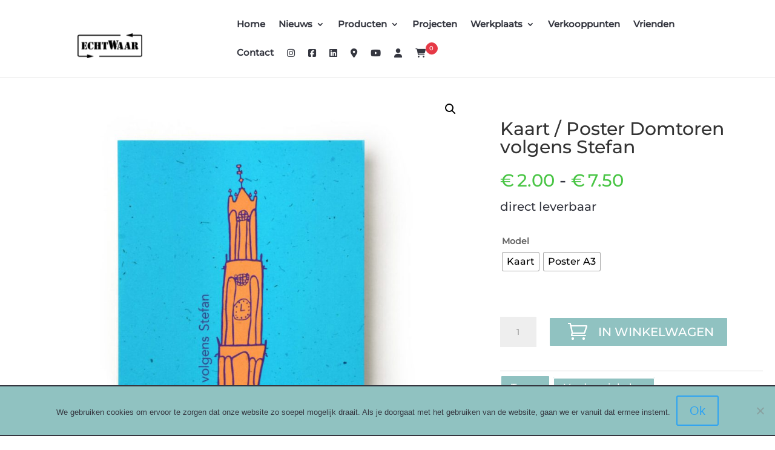

--- FILE ---
content_type: text/html; charset=UTF-8
request_url: https://echtwaar.nl/product/ansichtkaart-domtoren-volgens-stefan/
body_size: 28250
content:
<!DOCTYPE html><html lang="nl-NL"><head><meta charset="UTF-8" /><meta http-equiv="X-UA-Compatible" content="IE=edge"><link rel="pingback" href="https://echtwaar.nl/xmlrpc.php" /> <script type="text/javascript" src="[data-uri]" defer></script> <meta name='robots' content='index, follow, max-image-preview:large, max-snippet:-1, max-video-preview:-1' /><title>Kaart / Poster Domtoren volgens Stefan - echtWaar</title><link rel="canonical" href="https://echtwaar.nl/product/ansichtkaart-domtoren-volgens-stefan/" /><meta property="og:locale" content="nl_NL" /><meta property="og:type" content="article" /><meta property="og:title" content="Kaart / Poster Domtoren volgens Stefan - echtWaar" /><meta property="og:description" content="direct leverbaar" /><meta property="og:url" content="https://echtwaar.nl/product/ansichtkaart-domtoren-volgens-stefan/" /><meta property="og:site_name" content="echtWaar" /><meta property="article:modified_time" content="2024-05-06T12:36:07+00:00" /><meta property="og:image" content="https://echtwaar.nl/wp-content/uploads/2021/09/2EW_Kaart_Stefan-scaled.jpg" /><meta property="og:image:width" content="1080" /><meta property="og:image:height" content="1080" /><meta property="og:image:type" content="image/jpeg" /><meta name="twitter:card" content="summary_large_image" /><meta name="twitter:label1" content="Geschatte leestijd" /><meta name="twitter:data1" content="1 minuut" /> <script type="application/ld+json" class="yoast-schema-graph">{"@context":"https://schema.org","@graph":[{"@type":"WebPage","@id":"https://echtwaar.nl/product/ansichtkaart-domtoren-volgens-stefan/","url":"https://echtwaar.nl/product/ansichtkaart-domtoren-volgens-stefan/","name":"Kaart / Poster Domtoren volgens Stefan - echtWaar","isPartOf":{"@id":"https://echtwaar.nl/#website"},"primaryImageOfPage":{"@id":"https://echtwaar.nl/product/ansichtkaart-domtoren-volgens-stefan/#primaryimage"},"image":{"@id":"https://echtwaar.nl/product/ansichtkaart-domtoren-volgens-stefan/#primaryimage"},"thumbnailUrl":"https://echtwaar.nl/wp-content/uploads/2021/09/2EW_Kaart_Stefan-scaled.jpg","datePublished":"2020-07-10T13:01:56+00:00","dateModified":"2024-05-06T12:36:07+00:00","breadcrumb":{"@id":"https://echtwaar.nl/product/ansichtkaart-domtoren-volgens-stefan/#breadcrumb"},"inLanguage":"nl-NL","potentialAction":[{"@type":"ReadAction","target":["https://echtwaar.nl/product/ansichtkaart-domtoren-volgens-stefan/"]}]},{"@type":"ImageObject","inLanguage":"nl-NL","@id":"https://echtwaar.nl/product/ansichtkaart-domtoren-volgens-stefan/#primaryimage","url":"https://echtwaar.nl/wp-content/uploads/2021/09/2EW_Kaart_Stefan-scaled.jpg","contentUrl":"https://echtwaar.nl/wp-content/uploads/2021/09/2EW_Kaart_Stefan-scaled.jpg","width":1080,"height":1080},{"@type":"BreadcrumbList","@id":"https://echtwaar.nl/product/ansichtkaart-domtoren-volgens-stefan/#breadcrumb","itemListElement":[{"@type":"ListItem","position":1,"name":"Home","item":"https://echtwaar.nl/"},{"@type":"ListItem","position":2,"name":"Winkel","item":"https://echtwaar.nl/winkel/"},{"@type":"ListItem","position":3,"name":"Kaart / Poster Domtoren volgens Stefan"}]},{"@type":"WebSite","@id":"https://echtwaar.nl/#website","url":"https://echtwaar.nl/","name":"echtWaar","description":"Met Zorg Gemaakt","potentialAction":[{"@type":"SearchAction","target":{"@type":"EntryPoint","urlTemplate":"https://echtwaar.nl/?s={search_term_string}"},"query-input":{"@type":"PropertyValueSpecification","valueRequired":true,"valueName":"search_term_string"}}],"inLanguage":"nl-NL"}]}</script> <link rel='dns-prefetch' href='//static.addtoany.com' /><link rel='dns-prefetch' href='//www.googletagmanager.com' /><link rel='dns-prefetch' href='//fonts.googleapis.com' /><link rel='dns-prefetch' href='//use.fontawesome.com' /><link rel="alternate" type="application/rss+xml" title="echtWaar &raquo; feed" href="https://echtwaar.nl/feed/" /><link rel="alternate" type="application/rss+xml" title="echtWaar &raquo; reacties feed" href="https://echtwaar.nl/comments/feed/" /><link rel="alternate" title="oEmbed (JSON)" type="application/json+oembed" href="https://echtwaar.nl/wp-json/oembed/1.0/embed?url=https%3A%2F%2Fechtwaar.nl%2Fproduct%2Fansichtkaart-domtoren-volgens-stefan%2F" /><link rel="alternate" title="oEmbed (XML)" type="text/xml+oembed" href="https://echtwaar.nl/wp-json/oembed/1.0/embed?url=https%3A%2F%2Fechtwaar.nl%2Fproduct%2Fansichtkaart-domtoren-volgens-stefan%2F&#038;format=xml" /><meta content="Divi Child v.3.21.1570533337" name="generator"/><link data-optimized="2" rel="stylesheet" href="https://echtwaar.nl/wp-content/litespeed/css/2bfed1efdb749825df2759e12a7202db.css?ver=f6c6d" /> <script data-optimized="1" type="text/javascript" src="https://echtwaar.nl/wp-content/litespeed/js/42779c5a0b730c19004acefad7374072.js?ver=74072" id="toolset-common-es-frontend-js" defer data-deferred="1"></script> <script type="text/javascript" src="https://echtwaar.nl/wp-includes/js/jquery/jquery.js" id="jquery-js"></script> <script type="text/javascript" id="addtoany-core-js-before" src="[data-uri]" defer></script> <script type="text/javascript" defer src="https://static.addtoany.com/menu/page.js" id="addtoany-core-js"></script> <script data-optimized="1" type="text/javascript" defer src="https://echtwaar.nl/wp-content/litespeed/js/5a8913215cbbd1835ffda41418747b89.js?ver=47b89" id="addtoany-jquery-js"></script> <script type="text/javascript" id="cookie-notice-front-js-before" src="[data-uri]" defer></script> <script data-optimized="1" type="text/javascript" src="https://echtwaar.nl/wp-content/litespeed/js/8eae4972616a5df70fcb0fc76a74af9b.js?ver=4af9b" id="cookie-notice-front-js" defer data-deferred="1"></script> <script data-optimized="1" type="text/javascript" src="https://echtwaar.nl/wp-content/litespeed/js/96e96bcb0a2adfd6c93f62069ce9910a.js?ver=9910a" id="wc-jquery-blockui-js" data-wp-strategy="defer"></script> <script type="text/javascript" id="wc-add-to-cart-js-extra" src="[data-uri]" defer></script> <script data-optimized="1" type="text/javascript" src="https://echtwaar.nl/wp-content/litespeed/js/fdd54bcf8d0039ca20a0261d52929902.js?ver=29902" id="wc-add-to-cart-js" defer="defer" data-wp-strategy="defer"></script> <script data-optimized="1" type="text/javascript" src="https://echtwaar.nl/wp-content/litespeed/js/61cb5abca60a19dd41ebecad42957860.js?ver=57860" id="wc-zoom-js" defer="defer" data-wp-strategy="defer"></script> <script data-optimized="1" type="text/javascript" src="https://echtwaar.nl/wp-content/litespeed/js/bd5ca4f765ce1c1fdacc5a80692637cc.js?ver=637cc" id="wc-flexslider-js" defer="defer" data-wp-strategy="defer"></script> <script data-optimized="1" type="text/javascript" src="https://echtwaar.nl/wp-content/litespeed/js/49763365dfcba27d0295712b47051b5d.js?ver=51b5d" id="wc-photoswipe-js" defer="defer" data-wp-strategy="defer"></script> <script data-optimized="1" type="text/javascript" src="https://echtwaar.nl/wp-content/litespeed/js/f565a64aa9667e6649c5029436b1fbad.js?ver=1fbad" id="wc-photoswipe-ui-default-js" defer="defer" data-wp-strategy="defer"></script> <script type="text/javascript" id="wc-single-product-js-extra" src="[data-uri]" defer></script> <script data-optimized="1" type="text/javascript" src="https://echtwaar.nl/wp-content/litespeed/js/86e79c09e4ee54dbbef1ded6b47b9fda.js?ver=b9fda" id="wc-single-product-js" defer="defer" data-wp-strategy="defer"></script> <script data-optimized="1" type="text/javascript" src="https://echtwaar.nl/wp-content/litespeed/js/4d40489de979122b61f26caefb166ad2.js?ver=66ad2" id="wc-js-cookie-js" defer="defer" data-wp-strategy="defer"></script> <script type="text/javascript" id="woocommerce-js-extra" src="[data-uri]" defer></script> <script data-optimized="1" type="text/javascript" src="https://echtwaar.nl/wp-content/litespeed/js/5db5832c279f3afc4cf64987a1f97432.js?ver=97432" id="woocommerce-js" defer="defer" data-wp-strategy="defer"></script> <script type="text/javascript" id="fast-comment-js-extra" src="[data-uri]" defer></script> <script data-optimized="1" type="text/javascript" src="https://echtwaar.nl/wp-content/litespeed/js/b5848884438a12e3d101e9f8dce435f4.js?ver=435f4" id="fast-comment-js" defer data-deferred="1"></script> 
 <script type="text/javascript" src="https://www.googletagmanager.com/gtag/js?id=GT-WP5J366M" id="google_gtagjs-js" defer data-deferred="1"></script> <script type="text/javascript" id="google_gtagjs-js-after" src="[data-uri]" defer></script> <link rel="https://api.w.org/" href="https://echtwaar.nl/wp-json/" /><link rel="EditURI" type="application/rsd+xml" title="RSD" href="https://echtwaar.nl/xmlrpc.php?rsd" /><link rel='shortlink' href='https://echtwaar.nl/?p=19834' /> <script type="text/javascript" src="[data-uri]" defer></script> <meta name="generator" content="Site Kit by Google 1.167.0" /> <script src="[data-uri]" defer></script> <meta name="viewport" content="width=device-width, initial-scale=1.0, maximum-scale=1.0, user-scalable=0" />	<noscript><style>.woocommerce-product-gallery{ opacity: 1 !important; }</style></noscript> <script src="[data-uri]" defer></script> <noscript><link rel="stylesheet" href="https://echtwaar.nl/wp-content/plugins/wp-views/vendor/toolset/blocks/public/css/style.css">
</noscript>
 <script src="https://www.googletagmanager.com/gtag/js?id=UA-157915095-1" defer data-deferred="1"></script> <script src="[data-uri]" defer></script><link rel="icon" href="https://echtwaar.nl/wp-content/uploads/2019/10/cropped-echtwaar1-1-32x32.png" sizes="32x32" /><link rel="icon" href="https://echtwaar.nl/wp-content/uploads/2019/10/cropped-echtwaar1-1-192x192.png" sizes="192x192" /><link rel="apple-touch-icon" href="https://echtwaar.nl/wp-content/uploads/2019/10/cropped-echtwaar1-1-180x180.png" /><meta name="msapplication-TileImage" content="https://echtwaar.nl/wp-content/uploads/2019/10/cropped-echtwaar1-1-270x270.png" /><style id="et-divi-customizer-global-cached-inline-styles">body,.et_pb_column_1_2 .et_quote_content blockquote cite,.et_pb_column_1_2 .et_link_content a.et_link_main_url,.et_pb_column_1_3 .et_quote_content blockquote cite,.et_pb_column_3_8 .et_quote_content blockquote cite,.et_pb_column_1_4 .et_quote_content blockquote cite,.et_pb_blog_grid .et_quote_content blockquote cite,.et_pb_column_1_3 .et_link_content a.et_link_main_url,.et_pb_column_3_8 .et_link_content a.et_link_main_url,.et_pb_column_1_4 .et_link_content a.et_link_main_url,.et_pb_blog_grid .et_link_content a.et_link_main_url,body .et_pb_bg_layout_light .et_pb_post p,body .et_pb_bg_layout_dark .et_pb_post p{font-size:14px}.et_pb_slide_content,.et_pb_best_value{font-size:15px}.nav li ul{border-color:#90c2c1}.et_header_style_centered .mobile_nav .select_page,.et_header_style_split .mobile_nav .select_page,.et_nav_text_color_light #top-menu>li>a,.et_nav_text_color_dark #top-menu>li>a,#top-menu a,.et_mobile_menu li a,.et_nav_text_color_light .et_mobile_menu li a,.et_nav_text_color_dark .et_mobile_menu li a,#et_search_icon:before,.et_search_form_container input,span.et_close_search_field:after,#et-top-navigation .et-cart-info{color:#353740}.et_search_form_container input::-moz-placeholder{color:#353740}.et_search_form_container input::-webkit-input-placeholder{color:#353740}.et_search_form_container input:-ms-input-placeholder{color:#353740}#top-menu li a{font-size:15px}body.et_vertical_nav .container.et_search_form_container .et-search-form input{font-size:15px!important}#top-menu li a,.et_search_form_container input{font-weight:bold;font-style:normal;text-transform:none;text-decoration:none}.et_search_form_container input::-moz-placeholder{font-weight:bold;font-style:normal;text-transform:none;text-decoration:none}.et_search_form_container input::-webkit-input-placeholder{font-weight:bold;font-style:normal;text-transform:none;text-decoration:none}.et_search_form_container input:-ms-input-placeholder{font-weight:bold;font-style:normal;text-transform:none;text-decoration:none}#top-menu li.current-menu-ancestor>a,#top-menu li.current-menu-item>a,#top-menu li.current_page_item>a{color:#353740}#main-footer{background-color:#90c2c1}#footer-widgets .footer-widget a,#footer-widgets .footer-widget li a,#footer-widgets .footer-widget li a:hover{color:#353740}.footer-widget{color:#353740}#main-footer .footer-widget h4,#main-footer .widget_block h1,#main-footer .widget_block h2,#main-footer .widget_block h3,#main-footer .widget_block h4,#main-footer .widget_block h5,#main-footer .widget_block h6{color:#353740}.footer-widget,.footer-widget li,.footer-widget li a,#footer-info{font-size:15px}#main-footer .footer-widget h4,#main-footer .widget_block h1,#main-footer .widget_block h2,#main-footer .widget_block h3,#main-footer .widget_block h4,#main-footer .widget_block h5,#main-footer .widget_block h6{font-weight:bold;font-style:normal;text-transform:none;text-decoration:none}#footer-widgets .footer-widget li:before{top:9.75px}#footer-bottom{background-color:#353740}#footer-info,#footer-info a{color:#ffffff}#footer-info{font-size:15px}@media only screen and (min-width:981px){#main-footer .footer-widget h4,#main-footer .widget_block h1,#main-footer .widget_block h2,#main-footer .widget_block h3,#main-footer .widget_block h4,#main-footer .widget_block h5,#main-footer .widget_block h6{font-size:20px}.et_header_style_centered.et_hide_primary_logo #main-header:not(.et-fixed-header) .logo_container,.et_header_style_centered.et_hide_fixed_logo #main-header.et-fixed-header .logo_container{height:11.88px}.et-fixed-header #top-menu a,.et-fixed-header #et_search_icon:before,.et-fixed-header #et_top_search .et-search-form input,.et-fixed-header .et_search_form_container input,.et-fixed-header .et_close_search_field:after,.et-fixed-header #et-top-navigation .et-cart-info{color:#353740!important}.et-fixed-header .et_search_form_container input::-moz-placeholder{color:#353740!important}.et-fixed-header .et_search_form_container input::-webkit-input-placeholder{color:#353740!important}.et-fixed-header .et_search_form_container input:-ms-input-placeholder{color:#353740!important}.et-fixed-header #top-menu li.current-menu-ancestor>a,.et-fixed-header #top-menu li.current-menu-item>a,.et-fixed-header #top-menu li.current_page_item>a{color:#353740!important}}@media only screen and (min-width:1350px){.et_pb_row{padding:27px 0}.et_pb_section{padding:54px 0}.single.et_pb_pagebuilder_layout.et_full_width_page .et_post_meta_wrapper{padding-top:81px}.et_pb_fullwidth_section{padding:0}}body,h1,h2,p,a,h3,h4{font-family:'Montserrat',Helvetica,Arial,Lucida,sans-serif!important}p{line-height:1.8em!important}div#media_image-2 img{margin-top:-10%}.bottombar{width:100%}.bottombarcredits{width:auto;display:inline-block;margin-right:1rem}.bottombarmenu{width:auto;display:inline-block}.bottombarmenuone,.bottombarmenutwo,.bottombarmenuthree{width:auto;display:inline-block;margin-right:1rem}.bottombarrechts{width:auto;display:inline-block;margin-left:1rem}.bottombar,#footer-info{width:100%}#footer-info{text-align:center}.bottombarcredits p{color:#fff!important}#logo{max-height:110%;margin-left:-18%}div#et-top-navigation{margin-right:-17%}.home .ds-grid{display:grid;grid-template-columns:repeat(4,auto);grid-template-rows:repeat(2,200px)}.home .ds-grid-item1{grid-column:1 / 3;grid-row:1 / 3}.home .ds-grid-item2{grid-column:3 / 4;grid-row:1 / 2}.home .ds-grid-item3{grid-column:4 / 5;grid-row:1 / 2}.home .ds-grid-item4{grid-column:3 / 5;grid-row:2 / 3}.home .ds-grid-item{margin:5px;padding:20px;display:flex;flex-direction:column;justify-content:center}.productenContainer:nth-child(2){margin-left:3%!important;margin-right:3%!important}@media all and (min-width:981px){.home .et_pb_gutters3 .et_pb_column_4_4 .ds-grid-item.et_pb_module{margin-bottom:0!important}}.home .fotohoog img{height:180px;width:100%;object-fit:cover}.home header#main-header{box-shadow:none}.postid-199 .et_post_meta_wrapper,.postid-7143 .et_post_meta_wrapper,.postid-200 .et_post_meta_wrapper,.postid-201 .et_post_meta_wrapper{display:none}.type-product-template-default .et_post_meta_wrapper{display:none}.container{margin-right:0px!important;margin-left:0px!important;width:100%!important;max-width:100%!important;padding:0px 0px 0px 0px!important}.et_pb_post .entry-content{padding-top:0px!important}.uitgelichteafbeelding img{height:100vh!important;object-fit:cover}.titelomschrijving{background-color:#90c2c1}.uitgelichteafbeelding{padding-left:0px!important}.entry-content .container-fluid:nth-child(2){max-width:1080px!important}.et_menu_container{width:80%!important;max-width:1080px!important;margin:auto!important}ul{list-style-type:none!important}.newsitempicture img{width:100%;height:240px;object-fit:cover;filter:grayscale(75%)}.newsitempicture img:hover{filter:grayscale(0);transition:0.3s;cursor:pointer}.productknop{color:#90c2c1!important;border-width:3px!important;border-color:#90c2c1;border-radius:3px;letter-spacing:3px;font-size:14px;font-family:'Montserrat',Helvetica,Arial,Lucida,sans-serif!important;font-weight:600!important;text-transform:uppercase!important}.newsitemtitledate{width:90%;background-color:#fff;margin-left:auto;margin-right:auto;box-shadow:4px 4px 4px 0px rgba(0,0,0,0.4);padding:10px;position:relative;margin-top:-40px}.newsitemtitle{font-size:20px;color:#353740;padding:5px}.newsitemdate{font-size:15px;padding-left:10px;padding-top:5px;color:#353740!important}.newsitem{margin-top:50px;margin-bottom:50px}div#lees-meer-button,div#lees-minder-button{color:#90c2c1!important;letter-spacing:3px;font-weight:600!important;font-size:20px;text-decoration:underline;margin-bottom:15px}div#lees-minder-button{display:none}.page-id-601 p,.page-id-698 p{font-size:16px!important}.et_pb_newsletter .et_pb_newsletter_fields>*{flex-basis:48.5%!important}.et_menu_container{width:80%!important;max-width:1800px!important;margin:auto!important}.et_header_style_left .logo_container{width:auto!important}div#et-top-navigation{margin-right:0%!important;padding-left:0px!important}.single-type-product .entry-content .container-fluid:nth-child(2){max-width:100%!important;width:80%}.single-type-product .product{width:23%!important;margin-right:0.5%;margin-left:0.5%}.single-type-product div#lees-meer-button,.single-type-product div#lees-minder-button{text-align:left;margin-left:2%;margin-top:20px}.titelomschrijving{height:100vh}.single-type-product div#tekstDeel2 img{padding-right:50%;margin-left:2%;margin-top:20px}.single-type-product .productenContainer h2{margin-top:2.5rem;text-align:left;margin-left:2%}@media only screen and (max-width:1670px){.productOmschrijving{height:100px}}.et_pb_row.et_pb_row_6.et_pb_row_4col.et_had_animation img{height:150px;object-fit:contain}#footer-widgets .footer-widget a:hover,.et_pb_with_background a:hover{color:black!important}.et_pb_with_background a{color:#353740!important}.et_menu_container a:hover{color:#353740!important}.et_pb_slider .et_pb_slide_0{min-height:100vh!important}.footer-widget p{white-space:nowrap}.cookie-notice-container{border-top:2px solid #353740;border-bottom:2px solid #353740}.mobile_menu_bar:before{color:#90c2c1}.et_mobile_menu{border-top:3px solid #90c2c1}@media screen and (max-width:481px){h1{font-size:40px!important}.containerbottombar{border-bottom:none!important;width:80%!important;margin-left:10%!important;margin-right:10%!important}.home .et_pb_row.et_pb_row_0.et_pb_row_fullwidth.et_pb_equal_columns.et_pb_gutters1.et_had_animation{padding-top:0}.bottombar{text-align:center!important}.bottombarrechts{float:none;text-align:center!Important}.et_pb_module.et_pb_text.et_pb_text_0.et_pb_bg_layout_light.et_pb_text_align_left.et_had_animation{margin-top:-10px!important}.page-id-226 .et_pb_row.et_pb_row_9.et_pb_row_1-5_1-5_3-5{display:none}.page-id-226 img{width:80%!important}.newsitemtitle{font-size:17px!important}h2{line-height:40px;font-size:30px!important}.page-id-222 .et_pb_section.et_pb_section_5.et_section_regular p,.page-id-272 .et_pb_row.et_pb_row_2.et_pb_row_5col.et_had_animation p,.partners p,.page-id-272 .et_pb_row.et_pb_row_3.et_pb_row_6col.et_had_animation p,.page-id-272 .et_pb_section.et_pb_section_5.et_section_regular p{text-align:left!important}.page-id-272 .et_pb_row.et_pb_row_5.et_had_animation p{text-align:left!Important}.bottombarcredits{margin-right:0}.home .product{width:100%!important}}@media screen and (min-width:481px) and (max-width:831px){.home .product{width:29%!important}}@media screen and (min-width:831px) and (max-width:1342px){.home .product{width:29%!important}.page-id-9 .productenContainer .product{margin-left:16px!important}}@media screen and (max-width:1137px){.footer-widget p{white-space:initial!important}.bottombar,div#footer-widgets{width:80%!important;margin-right:10%!important;margin-left:10%!important}}@media screen and (max-width:980px){div#text-2,div#text-4,div#text-3,div#text-2{display:none}.et_header_style_left #logo,.et_header_style_split #logo{max-width:100%}img#logo{margin-top:8px}.page-id-601 .et_pb_module.et_pb_image.et_pb_image_0.et-animated.et_had_animation,.page-id-698 .et_pb_module.et_pb_image.et_pb_image_0.et-animated.et_had_animation{text-align:left!important}.typeproductboven{margin-right:0%!important;margin-left:10%!important;margin-top:10%!important;padding-bottom:10%!important}#post-200 .col-md-6.titelomschrijving{height:auto!important}.page-id-226 .et_pb_module.et_pb_text.et_pb_text_0.et_pb_bg_layout_light.et_pb_text_align_left.et_had_animation{margin-top:52px!important}.page-id-321 .et_pb_contact_form_0.et_pb_contact_form_container{padding-top:15px!important;padding-right:15px!important;padding-bottom:15px!important;padding-left:15px!important}.page-id-321 .et_pb_code_inner{float:left}header#main-header{padding-bottom:21px}.page-id-321 img.wp-image-152.alignnone.size-medium.ls-is-cached.lazyloaded{margin-left:0!Important}.page-id-272 .et_pb_row.et_pb_row_5.et_had_animation p,.et_pb_row.et_pb_row_10.et_had_animation p{text-align:left!Important}.page-id-272 .et_pb_column.et_pb_column_1_2.et_pb_column_0.et_pb_css_mix_blend_mode_passthrough{padding-top:50px!Important}.page-id-272 .et_pb_row.et_pb_row_2.et_pb_row_5col.et_had_animation p,.page-id-272 .et_pb_row.et_pb_row_3.et_pb_row_6col.et_had_animation p{height:150px!Important;object-fit:contain;width:150px!important}.footer-widget:nth-child(n){margin:0!important}#footer-widgets{padding-top:5%!important;padding-bottom:0!important}div#media_image-2 img{margin-left:-30px}}@media screen and (max-width:767px){div#footer-widgets{display:none}}@media only screen and (max-width:1024px){.containernews,.containernews-1,.containernews-L{width:90%}}@media only screen and (max-width:995px){.containerbottombar{width:90%}.page-id-1011 .entry-content ul,.page-id-968 .entry-content ul,.page-id-1035 .entry-content ul{padding:0!important}.newsitem{width:100%!important}}@media only screen and (max-width:767px){.uitgelichteafbeelding{display:none}}@media only screen and (min-width:1519px){.productOmschrijving{height:110px!important;min-height:auto!important}}@media screen and (min-width:850px) and (max-width:1519px){.productOmschrijving{height:100px!important;min-height:auto!important}}@media screen and (min-width:500px) and (max-width:850px){.productOmschrijving{height:100px!important;min-height:auto!important}}@media only screen and (max-width:500px){.productOmschrijving{height:auto!important;min-height:auto!important}.page-id-9 .product:nth-child(4){margin-left:0%!important;margin-right:0%!important}}@media only screen and (min-width:883px){.postid-201 .productOmschrijving{height:72px!important;min-height:auto!important}}@media only screen and (max-width:500px){.postid-201 .productOmschrijving{height:40px!important;min-height:auto!important}}@media screen and (min-width:500px) and (max-width:850px){.postid-201 .productOmschrijving{height:70px!important;min-height:auto!important}}#fotoDisplay{display:none;position:fixed;z-index:1;left:0;top:0;width:100%;height:100%;overflow:auto;background-color:rgb(144,194,193,0.70);text-align:center;animation-name:zoom;animation-duration:0.6s}#fotoDisplay img{margin-top:22vh;width:auto;height:450px;display:none;animation-name:zoom;animation-duration:0.6s}.productImage img:hover{cursor:pointer}@keyframes zoom{from{transform:scale(0)}to{transform:scale(1)}}@media only screen and (min-width:100px) and (max-width:490px){.single-type-product .product{width:100%!important}}@media only screen and (min-width:491px) and (max-width:850px){.single-type-product .product{width:48%!important}}.productenContainer{text-align:left!important}.page-id-1035 .et_pb_row_1.et_pb_row{padding-bottom:0px!important}.productTitle,.productPrijs{font-size:15px!important}.productenContainer .domtoren a{text-transform:none!important;margin-left:2%!important;font-size:20px;text-decoration:underline}.grecaptcha-badge{display:none!important}#shop-container{max-width:100%;width:1400px;margin:0 auto}</style></head><body class="wp-singular product-template-default single single-product postid-19834 wp-theme-Divi wp-child-theme-Divi-child theme-Divi cookies-not-set woocommerce woocommerce-page woocommerce-no-js wcz-woocommerce woo-variation-swatches wvs-behavior-blur wvs-theme-divi-child wvs-show-label wvs-tooltip ansichtkaart-domtoren-volgens-stefan-cs_page et_pb_button_helper_class et_fixed_nav et_show_nav et_primary_nav_dropdown_animation_fade et_secondary_nav_dropdown_animation_fade et_header_style_left et_pb_footer_columns4 et_cover_background et_pb_gutter osx et_pb_gutters3 et_left_sidebar et_divi_theme et-db"><div id="page-container"><header id="main-header" data-height-onload="66"><div class="container clearfix et_menu_container"><div class="logo_container">
<span class="logo_helper"></span>
<a href="https://echtwaar.nl/">
<img src="https://echtwaar.nl/wp-content/uploads/2019/10/echtwaarlogo-zwart-e1572256608704.png" width="119" height="45" alt="echtWaar" id="logo" data-height-percentage="54" />
</a></div><div id="et-top-navigation" data-height="66" data-fixed-height="40"><nav id="top-menu-nav"><ul id="top-menu" class="nav"><li id="menu-item-186" class="menu-item menu-item-type-post_type menu-item-object-page menu-item-home menu-item-186"><a href="https://echtwaar.nl/">Home</a></li><li id="menu-item-1040" class="menu-item menu-item-type-post_type menu-item-object-page menu-item-has-children menu-item-1040"><a href="https://echtwaar.nl/nieuws/">Nieuws</a><ul class="sub-menu"><li id="menu-item-1009" class="menu-item menu-item-type-post_type menu-item-object-page menu-item-1009"><a href="https://echtwaar.nl/nieuws/nieuwsbrief/">Nieuwsbrief</a></li><li id="menu-item-1042" class="menu-item menu-item-type-post_type menu-item-object-page menu-item-1042"><a href="https://echtwaar.nl/nieuws/jaarverslag/">Jaarverslag</a></li></ul></li><li id="menu-item-285" class="menu-item menu-item-type-post_type menu-item-object-page menu-item-has-children menu-item-285"><a href="https://echtwaar.nl/producten/">Producten</a><ul class="sub-menu"><li id="menu-item-70745" class="menu-item menu-item-type-taxonomy menu-item-object-product_cat menu-item-70745"><a href="https://echtwaar.nl/winkel/category/keramiek/">Keramiek</a></li><li id="menu-item-70746" class="menu-item menu-item-type-taxonomy menu-item-object-product_cat menu-item-70746"><a href="https://echtwaar.nl/winkel/category/textiel/">Textiel</a></li><li id="menu-item-70747" class="menu-item menu-item-type-taxonomy menu-item-object-product_cat menu-item-70747"><a href="https://echtwaar.nl/winkel/category/papier/">Papier</a></li><li id="menu-item-70744" class="menu-item menu-item-type-taxonomy menu-item-object-product_cat current-product-ancestor current-menu-parent current-product-parent menu-item-70744"><a href="https://echtwaar.nl/winkel/category/kaarten/">Kaarten</a></li><li id="menu-item-70748" class="menu-item menu-item-type-taxonomy menu-item-object-product_cat menu-item-70748"><a href="https://echtwaar.nl/winkel/category/chocola/">Chocola</a></li></ul></li><li id="menu-item-1127" class="menu-item menu-item-type-post_type menu-item-object-page menu-item-1127"><a href="https://echtwaar.nl/projecten/">Projecten</a></li><li id="menu-item-316" class="menu-item menu-item-type-post_type menu-item-object-page menu-item-has-children menu-item-316"><a href="https://echtwaar.nl/werkplaats/">Werkplaats</a><ul class="sub-menu"><li id="menu-item-237" class="menu-item menu-item-type-post_type menu-item-object-page menu-item-237"><a href="https://echtwaar.nl/werkplaats/over-ons/">Over Ons</a></li><li id="menu-item-236" class="menu-item menu-item-type-post_type menu-item-object-page menu-item-236"><a href="https://echtwaar.nl/werkplaats/het-team/">Het Team</a></li></ul></li><li id="menu-item-45980" class="menu-item menu-item-type-post_type menu-item-object-page menu-item-45980"><a href="https://echtwaar.nl/verkooppunten/">Verkooppunten</a></li><li id="menu-item-2988" class="menu-item menu-item-type-post_type menu-item-object-page menu-item-2988"><a href="https://echtwaar.nl/vrienden/">Vrienden</a></li><li id="menu-item-325" class="menu-item menu-item-type-post_type menu-item-object-page menu-item-325"><a href="https://echtwaar.nl/contact/">Contact</a></li><li id="menu-item-171" class="menu-item menu-item-type-custom menu-item-object-custom menu-item-171"><a target="_blank" href="https://www.instagram.com/stichtingechtwaar/"><i class="fab fa-instagram"></i></a></li><li id="menu-item-176" class="menu-item menu-item-type-custom menu-item-object-custom menu-item-176"><a target="_blank" href="https://www.facebook.com/stichtingechtwaar?fref=ts"><i class="fab fa-facebook-square"></i></a></li><li id="menu-item-178" class="menu-item menu-item-type-custom menu-item-object-custom menu-item-178"><a target="_blank" href="https://www.linkedin.com/company/stichting-echtwaar/"><i class="fab fa-linkedin"></i></a></li><li id="menu-item-1553" class="menu-item menu-item-type-custom menu-item-object-custom menu-item-1553"><a target="_blank" href="https://www.google.com/maps/place/echtWaar/@52.0984031,5.0985213,17z/data=!3m1!4b1!4m5!3m4!1s0x0:0x6d71df198cbe308b!8m2!3d52.0984031!4d5.10071?hl=nl"><i class="fas fa-map-marker-alt"></i></a></li><li id="menu-item-1721" class="menu-item menu-item-type-custom menu-item-object-custom menu-item-1721"><a target="_blank" href="https://www.youtube.com/channel/UCUiJz_DRHcNz0kmBzHQy1TA"><i class="fab fa-youtube"></i></a></li><li id="menu-item-72083" class="menu-item menu-item-type-post_type menu-item-object-page menu-item-72083"><a href="https://echtwaar.nl/mijn-account/"><i class="fa fa-user"></i></a></li><li style="margin-left: 0;" class="menu-item menu-item-type-custom menu-item-object-custom cart-info-custom"><a href="https://echtwaar.nl/winkelwagen/"><i class="fa fa-shopping-cart"></i><span class="number-item">0</span></a></li></ul></nav>
<a href="https://echtwaar.nl/winkelwagen/" class="cart-info-custom mobile"><i class="fa fa-shopping-cart"></i><span class="number-item">0</span></a><div id="et_mobile_nav_menu"><div class="mobile_nav closed">
<span class="select_page">Selecteer een pagina</span>
<span class="mobile_menu_bar mobile_menu_bar_toggle"></span></div></div></div></div></header><div id="et-main-area"><nav class="woocommerce-breadcrumb" aria-label="Breadcrumb"><a href="https://echtwaar.nl">Home</a>&nbsp;&#47;&nbsp;<a href="https://echtwaar.nl/winkel/">Winkel</a>&nbsp;&#47;&nbsp;<a href="https://echtwaar.nl/winkel/category/kaarten/">Kaarten</a>&nbsp;&#47;&nbsp;Kaart / Poster Domtoren volgens Stefan</nav><div data-slug="" class="wpf-search-container"><div class="woocommerce-notices-wrapper"></div><div id="product-19834" class="product type-product post-19834 status-publish first instock product_cat-kaarten product_tag-direct-leverbaar has-post-thumbnail taxable shipping-taxable purchasable product-type-variable"><div class="clearfix"><div class="woocommerce-product-gallery woocommerce-product-gallery--with-images woocommerce-product-gallery--columns-3 images" data-columns="3" style="opacity: 0; transition: opacity .25s ease-in-out;"><div class="woocommerce-product-gallery__wrapper"><div data-thumb="https://echtwaar.nl/wp-content/uploads/2021/09/2EW_Kaart_Stefan-scaled-100x100.jpg" data-thumb-alt="Kaart / Poster Domtoren volgens Stefan" data-thumb-srcset=""  data-thumb-sizes="" class="woocommerce-product-gallery__image"><a href="https://echtwaar.nl/wp-content/uploads/2021/09/2EW_Kaart_Stefan-scaled.jpg"><img loading="lazy" width="1000" height="1000" src="https://echtwaar.nl/wp-content/uploads/2021/09/2EW_Kaart_Stefan-scaled-1000x1000.jpg" class="wp-post-image" alt="Kaart / Poster Domtoren volgens Stefan" data-caption="" data-src="https://echtwaar.nl/wp-content/uploads/2021/09/2EW_Kaart_Stefan-scaled.jpg" data-large_image="https://echtwaar.nl/wp-content/uploads/2021/09/2EW_Kaart_Stefan-scaled.jpg" data-large_image_width="1080" data-large_image_height="1080" decoding="async" fetchpriority="high" /></a></div></div></div><div class="summary entry-summary"><h1 class="product_title entry-title">Kaart / Poster Domtoren volgens Stefan</h1><p class="price"><span class="woocommerce-Price-amount amount" aria-hidden="true"><bdi><span class="woocommerce-Price-currencySymbol">&euro;</span>2.00</bdi></span> <span aria-hidden="true">-</span> <span class="woocommerce-Price-amount amount" aria-hidden="true"><bdi><span class="woocommerce-Price-currencySymbol">&euro;</span>7.50</bdi></span><span class="screen-reader-text">Prijsklasse: &euro;2.00 tot &euro;7.50</span> <small class="woocommerce-price-suffix">Incl. btw</small></p><div class="woocommerce-product-details__short-description"><p>direct leverbaar</p></div><form class="variations_form cart" action="https://echtwaar.nl/product/ansichtkaart-domtoren-volgens-stefan/" method="post" enctype='multipart/form-data' data-product_id="19834" data-product_variations="[{&quot;attributes&quot;:{&quot;attribute_pa_model&quot;:&quot;kaart&quot;},&quot;availability_html&quot;:&quot;&quot;,&quot;backorders_allowed&quot;:false,&quot;dimensions&quot;:{&quot;length&quot;:&quot;&quot;,&quot;width&quot;:&quot;&quot;,&quot;height&quot;:&quot;&quot;},&quot;dimensions_html&quot;:&quot;N\/B&quot;,&quot;display_price&quot;:2,&quot;display_regular_price&quot;:2,&quot;image&quot;:{&quot;title&quot;:&quot;2EW_Kaart_Stefan&quot;,&quot;caption&quot;:&quot;&quot;,&quot;url&quot;:&quot;https:\/\/echtwaar.nl\/wp-content\/uploads\/2021\/09\/2EW_Kaart_Stefan-scaled.jpg&quot;,&quot;alt&quot;:&quot;2EW_Kaart_Stefan&quot;,&quot;src&quot;:&quot;https:\/\/echtwaar.nl\/wp-content\/uploads\/2021\/09\/2EW_Kaart_Stefan-scaled-1000x1000.jpg&quot;,&quot;srcset&quot;:false,&quot;sizes&quot;:&quot;&quot;,&quot;full_src&quot;:&quot;https:\/\/echtwaar.nl\/wp-content\/uploads\/2021\/09\/2EW_Kaart_Stefan-scaled.jpg&quot;,&quot;full_src_w&quot;:1080,&quot;full_src_h&quot;:1080,&quot;gallery_thumbnail_src&quot;:&quot;https:\/\/echtwaar.nl\/wp-content\/uploads\/2021\/09\/2EW_Kaart_Stefan-scaled-100x100.jpg&quot;,&quot;gallery_thumbnail_src_w&quot;:100,&quot;gallery_thumbnail_src_h&quot;:100,&quot;thumb_src&quot;:&quot;https:\/\/echtwaar.nl\/wp-content\/uploads\/2021\/09\/2EW_Kaart_Stefan-scaled-350x350.jpg&quot;,&quot;thumb_src_w&quot;:350,&quot;thumb_src_h&quot;:350,&quot;src_w&quot;:1000,&quot;src_h&quot;:1000},&quot;image_id&quot;:41519,&quot;is_downloadable&quot;:false,&quot;is_in_stock&quot;:true,&quot;is_purchasable&quot;:true,&quot;is_sold_individually&quot;:&quot;no&quot;,&quot;is_virtual&quot;:false,&quot;max_qty&quot;:&quot;&quot;,&quot;min_qty&quot;:1,&quot;price_html&quot;:&quot;&lt;span class=\&quot;price\&quot;&gt;&lt;span class=\&quot;woocommerce-Price-amount amount\&quot;&gt;&lt;bdi&gt;&lt;span class=\&quot;woocommerce-Price-currencySymbol\&quot;&gt;&amp;euro;&lt;\/span&gt;2.00&lt;\/bdi&gt;&lt;\/span&gt; &lt;small class=\&quot;woocommerce-price-suffix\&quot;&gt;Incl. btw&lt;\/small&gt;&lt;\/span&gt;&quot;,&quot;sku&quot;:&quot;&quot;,&quot;variation_description&quot;:&quot;&quot;,&quot;variation_id&quot;:71898,&quot;variation_is_active&quot;:true,&quot;variation_is_visible&quot;:true,&quot;weight&quot;:&quot;&quot;,&quot;weight_html&quot;:&quot;N\/B&quot;},{&quot;attributes&quot;:{&quot;attribute_pa_model&quot;:&quot;poster&quot;},&quot;availability_html&quot;:&quot;&quot;,&quot;backorders_allowed&quot;:false,&quot;dimensions&quot;:{&quot;length&quot;:&quot;&quot;,&quot;width&quot;:&quot;&quot;,&quot;height&quot;:&quot;&quot;},&quot;dimensions_html&quot;:&quot;N\/B&quot;,&quot;display_price&quot;:7.5,&quot;display_regular_price&quot;:7.5,&quot;image&quot;:{&quot;title&quot;:&quot;2EW_Kaart_Stefan&quot;,&quot;caption&quot;:&quot;&quot;,&quot;url&quot;:&quot;https:\/\/echtwaar.nl\/wp-content\/uploads\/2021\/09\/2EW_Kaart_Stefan-scaled.jpg&quot;,&quot;alt&quot;:&quot;2EW_Kaart_Stefan&quot;,&quot;src&quot;:&quot;https:\/\/echtwaar.nl\/wp-content\/uploads\/2021\/09\/2EW_Kaart_Stefan-scaled-1000x1000.jpg&quot;,&quot;srcset&quot;:false,&quot;sizes&quot;:&quot;&quot;,&quot;full_src&quot;:&quot;https:\/\/echtwaar.nl\/wp-content\/uploads\/2021\/09\/2EW_Kaart_Stefan-scaled.jpg&quot;,&quot;full_src_w&quot;:1080,&quot;full_src_h&quot;:1080,&quot;gallery_thumbnail_src&quot;:&quot;https:\/\/echtwaar.nl\/wp-content\/uploads\/2021\/09\/2EW_Kaart_Stefan-scaled-100x100.jpg&quot;,&quot;gallery_thumbnail_src_w&quot;:100,&quot;gallery_thumbnail_src_h&quot;:100,&quot;thumb_src&quot;:&quot;https:\/\/echtwaar.nl\/wp-content\/uploads\/2021\/09\/2EW_Kaart_Stefan-scaled-350x350.jpg&quot;,&quot;thumb_src_w&quot;:350,&quot;thumb_src_h&quot;:350,&quot;src_w&quot;:1000,&quot;src_h&quot;:1000},&quot;image_id&quot;:41519,&quot;is_downloadable&quot;:false,&quot;is_in_stock&quot;:true,&quot;is_purchasable&quot;:true,&quot;is_sold_individually&quot;:&quot;no&quot;,&quot;is_virtual&quot;:false,&quot;max_qty&quot;:&quot;&quot;,&quot;min_qty&quot;:1,&quot;price_html&quot;:&quot;&lt;span class=\&quot;price\&quot;&gt;&lt;span class=\&quot;woocommerce-Price-amount amount\&quot;&gt;&lt;bdi&gt;&lt;span class=\&quot;woocommerce-Price-currencySymbol\&quot;&gt;&amp;euro;&lt;\/span&gt;7.50&lt;\/bdi&gt;&lt;\/span&gt; &lt;small class=\&quot;woocommerce-price-suffix\&quot;&gt;Incl. btw&lt;\/small&gt;&lt;\/span&gt;&quot;,&quot;sku&quot;:&quot;PDSt&quot;,&quot;variation_description&quot;:&quot;&quot;,&quot;variation_id&quot;:71897,&quot;variation_is_active&quot;:true,&quot;variation_is_visible&quot;:true,&quot;weight&quot;:&quot;&quot;,&quot;weight_html&quot;:&quot;N\/B&quot;}]"><div data-product_id="19834" data-threshold_min="30" data-threshold_max="100" data-total="2"><table class="variations" cellspacing="0" role="presentation"><tbody><tr><th class="label"><label for="pa_model">Model</label></th><td class="value">
<select style="display:none" id="pa_model" class=" woo-variation-raw-select" name="attribute_pa_model" data-attribute_name="attribute_pa_model" data-show_option_none="yes"><option value="">Kies een optie</option><option value="kaart" >Kaart</option><option value="poster" >Poster A3</option></select><ul role="radiogroup" aria-label="Model" class="variable-items-wrapper button-variable-items-wrapper wvs-style-squared" data-attribute_name="attribute_pa_model" data-attribute_values="[&quot;poster&quot;,&quot;kaart&quot;]"><li aria-checked="false" tabindex="0" data-attribute_name="attribute_pa_model" data-wvstooltip="Kaart" class="variable-item button-variable-item button-variable-item-kaart " title="Kaart" data-title="Kaart" data-value="kaart" role="radio" tabindex="0"><div class="variable-item-contents"><span class="variable-item-span variable-item-span-button">Kaart</span></div></li><li aria-checked="false" tabindex="0" data-attribute_name="attribute_pa_model" data-wvstooltip="Poster A3" class="variable-item button-variable-item button-variable-item-poster " title="Poster A3" data-title="Poster A3" data-value="poster" role="radio" tabindex="0"><div class="variable-item-contents"><span class="variable-item-span variable-item-span-button">Poster A3</span></div></li></ul><a class="reset_variations" href="#" aria-label="Opties wissen">Wissen</a></td></tr></tbody></table><div class="reset_variations_alert screen-reader-text" role="alert" aria-live="polite" aria-relevant="all"></div><div class="single_variation_wrap"><div class="woocommerce-variation single_variation" role="alert" aria-relevant="additions"></div><div class="woocommerce-variation-add-to-cart variations_button"><div class="quantity">
<label class="screen-reader-text" for="quantity_696c298683878">Kaart / Poster Domtoren volgens Stefan aantal</label>
<input
type="number"
id="quantity_696c298683878"
class="input-text qty text"
name="quantity"
value="1"
aria-label="Productaantal"
min="1"
step="1"
placeholder=""
inputmode="numeric"
autocomplete="off"
/></div><button type="submit" class="single_add_to_cart_button button alt">IN WINKELWAGEN</button>
<input type="hidden" name="add-to-cart" value="19834" />
<input type="hidden" name="product_id" value="19834" />
<input type="hidden" name="variation_id" class="variation_id" value="0" /></div></div></div></form><div class="product_meta"><button type="button" onclick="history.back();" class="button btn_back">Terug</button> <a class="button wcz-continue" href="/winkel">Verder winkelen</a>
<span class="sku_wrapper">Artikelnummer: <span class="sku">N/B</span></span>
<span class="posted_in">Categorie: <a href="https://echtwaar.nl/winkel/category/kaarten/" rel="tag">Kaarten</a></span>
<span class="tagged_as">Tag: <a href="https://echtwaar.nl/product-tag/direct-leverbaar/" rel="tag">Direct leverbaar</a></span></div></div></div><section class="related products"><h2>Gerelateerde producten</h2><ul class="products columns-3"><li class="product type-product post-57476 status-publish first instock product_cat-kaarten product_tag-direct-leverbaar has-post-thumbnail taxable shipping-taxable purchasable product-type-simple">
<a href="https://echtwaar.nl/product/ansichtkaart-de-dom-volgens-susan/" class="woocommerce-LoopProduct-link woocommerce-loop-product__link"><span class="et_shop_image"><img width="350" height="350" data-src="https://echtwaar.nl/wp-content/uploads/2022/08/EW_Kaart_Susan-scaled-350x350.jpg" class="attachment-woocommerce_thumbnail size-woocommerce_thumbnail lazyload" alt="Kaart de Domtoren volgens Susan" decoding="async" src="[data-uri]" style="--smush-placeholder-width: 350px; --smush-placeholder-aspect-ratio: 350/350;" /><span class="et_overlay"></span></span><h2 class="woocommerce-loop-product__title">Kaart de Domtoren volgens Susan</h2>
<span class="price"><span class="woocommerce-Price-amount amount"><bdi><span class="woocommerce-Price-currencySymbol">&euro;</span>2.00</bdi></span> <small class="woocommerce-price-suffix">Incl. btw</small></span>
</a><a href="/product/ansichtkaart-domtoren-volgens-stefan/?add-to-cart=57476" aria-describedby="woocommerce_loop_add_to_cart_link_describedby_57476" data-quantity="1" class="button product_type_simple add_to_cart_button ajax_add_to_cart" data-product_id="57476" data-product_sku="KDSus" aria-label="Toevoegen aan winkelwagen: &ldquo;Kaart de Domtoren volgens Susan&ldquo;" rel="nofollow" data-success_message="&ldquo;Kaart de Domtoren volgens Susan&rdquo; is toegevoegd aan je winkelwagen" role="button">IN WINKELWAGEN</a>	<span id="woocommerce_loop_add_to_cart_link_describedby_57476" class="screen-reader-text">
</span>
<span class="is_product_tag product_tags direct-leverbaar">Direct leverbaar</span></li><li class="product type-product post-49708 status-publish instock product_cat-kaarten product_tag-direct-leverbaar has-post-thumbnail taxable shipping-taxable purchasable product-type-variable">
<a href="https://echtwaar.nl/product/ansichtkaart-skyline-utrecht-volgens-stefan/" class="woocommerce-LoopProduct-link woocommerce-loop-product__link"><span class="et_shop_image"><img width="350" height="350" data-src="https://echtwaar.nl/wp-content/uploads/2022/03/EW_Kaart_Skyline_Stefan-scaled-350x350.jpg" class="attachment-woocommerce_thumbnail size-woocommerce_thumbnail lazyload" alt="Kaart Skyline Utrecht volgens Stefan" decoding="async" src="[data-uri]" style="--smush-placeholder-width: 350px; --smush-placeholder-aspect-ratio: 350/350;" /><span class="et_overlay"></span></span><h2 class="woocommerce-loop-product__title">Kaart Skyline Utrecht volgens Stefan</h2>
<span class="price"><span class="woocommerce-Price-amount amount"><bdi><span class="woocommerce-Price-currencySymbol">&euro;</span>2.00</bdi></span> <small class="woocommerce-price-suffix">Incl. btw</small></span>
</a><a href="https://echtwaar.nl/product/ansichtkaart-skyline-utrecht-volgens-stefan/" aria-describedby="woocommerce_loop_add_to_cart_link_describedby_49708" data-quantity="1" class="button product_type_variable add_to_cart_button" data-product_id="49708" data-product_sku="" aria-label="Selecteer opties voor &ldquo;Kaart Skyline Utrecht volgens Stefan&rdquo;" rel="nofollow">IN WINKELWAGEN</a>	<span id="woocommerce_loop_add_to_cart_link_describedby_49708" class="screen-reader-text">
Dit product heeft meerdere variaties. Deze optie kan gekozen worden op de productpagina	</span>
<span class="is_product_tag product_tags direct-leverbaar">Direct leverbaar</span></li><li class="product type-product post-19842 status-publish last instock product_cat-kaarten product_tag-direct-leverbaar has-post-thumbnail taxable shipping-taxable purchasable product-type-variable">
<a href="https://echtwaar.nl/product/ansichtkaart-domtoren-volgens-joas/" class="woocommerce-LoopProduct-link woocommerce-loop-product__link"><span class="et_shop_image"><img width="350" height="350" data-src="https://echtwaar.nl/wp-content/uploads/2021/09/2EW_Kaart_Joas-scaled-350x350.jpg" class="attachment-woocommerce_thumbnail size-woocommerce_thumbnail lazyload" alt="Kaart / Poster Domtoren volgens Joas" decoding="async" src="[data-uri]" style="--smush-placeholder-width: 350px; --smush-placeholder-aspect-ratio: 350/350;" /><span class="et_overlay"></span></span><h2 class="woocommerce-loop-product__title">Kaart / Poster Domtoren volgens Joas</h2>
<span class="price"><span class="woocommerce-Price-amount amount" aria-hidden="true"><bdi><span class="woocommerce-Price-currencySymbol">&euro;</span>2.00</bdi></span> <span aria-hidden="true">-</span> <span class="woocommerce-Price-amount amount" aria-hidden="true"><bdi><span class="woocommerce-Price-currencySymbol">&euro;</span>7.50</bdi></span><span class="screen-reader-text">Prijsklasse: &euro;2.00 tot &euro;7.50</span> <small class="woocommerce-price-suffix">Incl. btw</small></span>
</a><a href="https://echtwaar.nl/product/ansichtkaart-domtoren-volgens-joas/" aria-describedby="woocommerce_loop_add_to_cart_link_describedby_19842" data-quantity="1" class="button product_type_variable add_to_cart_button" data-product_id="19842" data-product_sku="" aria-label="Selecteer opties voor &ldquo;Kaart / Poster Domtoren volgens Joas&rdquo;" rel="nofollow">IN WINKELWAGEN</a>	<span id="woocommerce_loop_add_to_cart_link_describedby_19842" class="screen-reader-text">
Dit product heeft meerdere variaties. Deze optie kan gekozen worden op de productpagina	</span>
<span class="is_product_tag product_tags direct-leverbaar">Direct leverbaar</span></li></ul></section></div></div><footer id="main-footer"><div class="container"><div id="footer-widgets" class="clearfix"><div class="footer-widget"><div id="media_image-2" class="fwidget et_pb_widget widget_media_image"><a href="https://echtwaar.nl/"><img width="320" height="202" data-src="https://echtwaar.nl/wp-content/uploads/2019/10/Logo_echtWaar_Transparant.png" class="image wp-image-152  attachment-full size-full lazyload" alt="" style="--smush-placeholder-width: 320px; --smush-placeholder-aspect-ratio: 320/202;max-width: 100%; height: auto;" decoding="async" src="[data-uri]" /></a></div></div><div class="footer-widget"><div id="text-2" class="fwidget et_pb_widget widget_text"><h4 class="title">echtWaar</h4><div class="textwidget"><p><a href="https://echtwaar.nl/winkel/">Webshop</a></p><p><a href="/verkooppunten">Verkooppunten</a></p><p><a href="https://echtwaar.nl/nieuws/">Nieuws</a></p><p><a href="https://echtwaar.nl/over-ons/">Over Ons</a></p><p><a href="https://echtwaar.nl/producten/projecten/">Projecten</a></p><p><a href="https://echtwaar.nl/contact/">Contact</a></p></div></div></div><div class="footer-widget"><div id="text-4" class="fwidget et_pb_widget widget_text"><h4 class="title">Producten</h4><div class="textwidget"><p><a href="/winkel/category/keramiek/">Keramiek</a></p><p><a href="/winkel/category/textiel/">Textiel</a></p><p><a href="/winkel/category/papier/">Papier</a></p><p><a href="/winkel/category/kaarten/">Kaarten</a></p><p><a href="/winkel/category/chocola/">Chocola</a></p><p><a href="javascript:window.open('https://echtwaar.nl/wp-content/uploads/2024/02/Kleurnummers-2024-1.jpg', 'yourWindowName', 'width=595,height=693');">Kleurnummers</a></p><p><a href="javascript:window.open('https://echtwaar.nl/wp-content/uploads/2024/02/alle-dommen-zwart.jpg', 'yourWindowName', 'width=709,height=709');">Domtorens</a></p></div></div></div><div class="footer-widget"><div id="text-3" class="fwidget et_pb_widget widget_text"><h4 class="title">Service</h4><div class="textwidget"><p><a href="https://echtwaar.nl/verzenden-retourneren/">Verzenden &amp; retourneren</a></p><p><a href="https://echtwaar.nl/algemene-voorwaarden/">Algemene Voorwaarden</a></p><p><a href="https://echtwaar.nl/privacybeleid/">Privacybeleid</a></p></div></div></div></div></div><div id="footer-bottom"><div class="container clearfix"><div id="footer-info"><div class="bottombar"><div class="bottombarcredits"><p>Copyright  © 2025 echtWaar</p></div><div class="bottombarrechts"><div class="bottombarmenu"><div class="bottombarmenuone">
<a href="https://echtwaar.nl/privacybeleid/">Privacy</a></div><div class="bottombarmenutwo">
<a href="https://echtwaar.nl/privacybeleid/">Cookies</a></div><div class="bottombarmenuthree">
<a href="https://echtwaar.nl/sitemap_index.xml" target="_blank">Sitemap</a></div></div></div></div></div></div></div></footer></div></div> <script type="speculationrules">{"prefetch":[{"source":"document","where":{"and":[{"href_matches":"/*"},{"not":{"href_matches":["/wp-*.php","/wp-admin/*","/wp-content/uploads/*","/wp-content/*","/wp-content/plugins/*","/wp-content/themes/Divi-child/*","/wp-content/themes/Divi/*","/*\\?(.+)"]}},{"not":{"selector_matches":"a[rel~=\"nofollow\"]"}},{"not":{"selector_matches":".no-prefetch, .no-prefetch a"}}]},"eagerness":"conservative"}]}</script> <div class="a2a_kit a2a_kit_size_32 a2a_floating_style a2a_vertical_style" style="right:0px;top:100px;background-color:transparent"><a class="a2a_button_facebook" href="https://www.addtoany.com/add_to/facebook?linkurl=https%3A%2F%2Fechtwaar.nl%2Fproduct%2Fansichtkaart-domtoren-volgens-stefan%2F&amp;linkname=Kaart%20%2F%20Poster%20Domtoren%20volgens%20Stefan%20-%20echtWaar" title="Facebook" rel="nofollow noopener" target="_blank"></a><a class="a2a_button_twitter" href="https://www.addtoany.com/add_to/twitter?linkurl=https%3A%2F%2Fechtwaar.nl%2Fproduct%2Fansichtkaart-domtoren-volgens-stefan%2F&amp;linkname=Kaart%20%2F%20Poster%20Domtoren%20volgens%20Stefan%20-%20echtWaar" title="Twitter" rel="nofollow noopener" target="_blank"></a><a class="a2a_button_email" href="https://www.addtoany.com/add_to/email?linkurl=https%3A%2F%2Fechtwaar.nl%2Fproduct%2Fansichtkaart-domtoren-volgens-stefan%2F&amp;linkname=Kaart%20%2F%20Poster%20Domtoren%20volgens%20Stefan%20-%20echtWaar" title="Email" rel="nofollow noopener" target="_blank"></a><a class="a2a_dd addtoany_share_save addtoany_share" href="https://www.addtoany.com/share"></a></div><script type="application/ld+json">{"@context":"https:\/\/schema.org\/","@graph":[{"@context":"https:\/\/schema.org\/","@type":"BreadcrumbList","itemListElement":[{"@type":"ListItem","position":1,"item":{"name":"Home","@id":"https:\/\/echtwaar.nl"}},{"@type":"ListItem","position":2,"item":{"name":"Winkel","@id":"https:\/\/echtwaar.nl\/winkel\/"}},{"@type":"ListItem","position":3,"item":{"name":"Kaarten","@id":"https:\/\/echtwaar.nl\/winkel\/category\/kaarten\/"}},{"@type":"ListItem","position":4,"item":{"name":"Kaart \/ Poster Domtoren volgens Stefan","@id":"https:\/\/echtwaar.nl\/product\/ansichtkaart-domtoren-volgens-stefan\/"}}]},{"@context":"https:\/\/schema.org\/","@type":"Product","@id":"https:\/\/echtwaar.nl\/product\/ansichtkaart-domtoren-volgens-stefan\/#product","name":"Kaart \/ Poster Domtoren volgens Stefan","url":"https:\/\/echtwaar.nl\/product\/ansichtkaart-domtoren-volgens-stefan\/","description":"direct leverbaar","image":"https:\/\/echtwaar.nl\/wp-content\/uploads\/2021\/09\/2EW_Kaart_Stefan-scaled.jpg","sku":19834,"offers":[{"@type":"AggregateOffer","lowPrice":"2.00","highPrice":"7.50","offerCount":2,"priceValidUntil":"2027-12-31","availability":"https:\/\/schema.org\/InStock","url":"https:\/\/echtwaar.nl\/product\/ansichtkaart-domtoren-volgens-stefan\/","seller":{"@type":"Organization","name":"echtWaar","url":"https:\/\/echtwaar.nl"},"priceCurrency":"EUR"}]}]}</script> <div id="photoswipe-fullscreen-dialog" class="pswp" tabindex="-1" role="dialog" aria-modal="true" aria-hidden="true" aria-label="Afbeelding op volledig scherm"><div class="pswp__bg"></div><div class="pswp__scroll-wrap"><div class="pswp__container"><div class="pswp__item"></div><div class="pswp__item"></div><div class="pswp__item"></div></div><div class="pswp__ui pswp__ui--hidden"><div class="pswp__top-bar"><div class="pswp__counter"></div>
<button class="pswp__button pswp__button--zoom" aria-label="Zoom in/uit"></button>
<button class="pswp__button pswp__button--fs" aria-label="Toggle volledig scherm"></button>
<button class="pswp__button pswp__button--share" aria-label="Deel"></button>
<button class="pswp__button pswp__button--close" aria-label="Sluiten (Esc)"></button><div class="pswp__preloader"><div class="pswp__preloader__icn"><div class="pswp__preloader__cut"><div class="pswp__preloader__donut"></div></div></div></div></div><div class="pswp__share-modal pswp__share-modal--hidden pswp__single-tap"><div class="pswp__share-tooltip"></div></div>
<button class="pswp__button pswp__button--arrow--left" aria-label="Vorige (pijltje links)"></button>
<button class="pswp__button pswp__button--arrow--right" aria-label="Volgende (pijltje rechts)"></button><div class="pswp__caption"><div class="pswp__caption__center"></div></div></div></div></div> <script type='text/javascript' src="[data-uri]" defer></script> <script type="text/template" id="tmpl-variation-template"><div class="woocommerce-variation-description">{{{ data.variation.variation_description }}}</div>
	<div class="woocommerce-variation-price">{{{ data.variation.price_html }}}</div>
	<div class="woocommerce-variation-availability">{{{ data.variation.availability_html }}}</div></script> <script type="text/template" id="tmpl-unavailable-variation-template"><p role="alert">Dit product is niet beschikbaar. Kies een andere combinatie.</p></script> <script data-optimized="1" type="text/javascript" src="https://echtwaar.nl/wp-content/litespeed/js/72328efb4b370d30c829e81a27777465.js?ver=77465" id="toolset_bootstrap_4-js" defer data-deferred="1"></script> <script data-optimized="1" type="text/javascript" src="https://echtwaar.nl/wp-content/litespeed/js/5391f7fc875012ff5a12f2699a49717d.js?ver=9717d" id="wp-hooks-js" defer data-deferred="1"></script> <script data-optimized="1" type="text/javascript" src="https://echtwaar.nl/wp-content/litespeed/js/0f2a7b3da3994388e8b9d7a7a60a69c9.js?ver=a69c9" id="wp-i18n-js" defer data-deferred="1"></script> <script type="text/javascript" id="wp-i18n-js-after" src="[data-uri]" defer></script> <script data-optimized="1" type="text/javascript" src="https://echtwaar.nl/wp-content/litespeed/js/80927856e6eeaab07b971db43932be51.js?ver=2be51" id="swv-js" defer data-deferred="1"></script> <script type="text/javascript" id="contact-form-7-js-translations" src="[data-uri]" defer></script> <script type="text/javascript" id="contact-form-7-js-before" src="[data-uri]" defer></script> <script data-optimized="1" type="text/javascript" src="https://echtwaar.nl/wp-content/litespeed/js/7b2230eace8e51f0fb8cf09762cbebf9.js?ver=bebf9" id="contact-form-7-js" defer data-deferred="1"></script> <script data-optimized="1" type="text/javascript" src="https://echtwaar.nl/wp-content/litespeed/js/b57ce917fef3bb226049baabb95ec68d.js?ver=ec68d" id="df-menu-ext-script-js" defer data-deferred="1"></script> <script data-optimized="1" type="text/javascript" src="https://echtwaar.nl/wp-content/litespeed/js/f6a159106e53b3672bb6a00b297237ef.js?ver=237ef" id="flexy-breadcrumb-js" defer data-deferred="1"></script> <script data-optimized="1" type="text/javascript" src="https://echtwaar.nl/wp-content/litespeed/js/b345d6c8b45d50e1b6ce1b2aa32faca6.js?ver=faca6" id="underscore-js" defer data-deferred="1"></script> <script type="text/javascript" id="wp-util-js-extra" src="[data-uri]" defer></script> <script data-optimized="1" type="text/javascript" src="https://echtwaar.nl/wp-content/litespeed/js/70df85d9958ca9d74ed33bfb2160ee36.js?ver=0ee36" id="wp-util-js" defer data-deferred="1"></script> <script type="text/javascript" id="wp-api-request-js-extra" src="[data-uri]" defer></script> <script data-optimized="1" type="text/javascript" src="https://echtwaar.nl/wp-content/litespeed/js/e01687d468d5b147950c1e95730273e2.js?ver=273e2" defer data-deferred="1"></script> <script data-optimized="1" type="text/javascript" src="https://echtwaar.nl/wp-content/litespeed/js/753df6190e14302ffe5caa8240ca80d6.js?ver=a80d6" id="wp-url-js" defer data-deferred="1"></script> <script type="text/javascript" id="wp-api-fetch-js-translations" src="[data-uri]" defer></script> <script data-optimized="1" type="text/javascript" src="https://echtwaar.nl/wp-content/litespeed/js/d8f04b64f740585a9144c7f0ad146813.js?ver=46813" id="wp-api-fetch-js" defer data-deferred="1"></script> <script type="text/javascript" id="wp-api-fetch-js-after" src="[data-uri]" defer></script> <script data-optimized="1" type="text/javascript" src="https://echtwaar.nl/wp-content/litespeed/js/e23e46539fe981724e2a8507898c3d06.js?ver=c3d06" id="wp-polyfill-js" defer data-deferred="1"></script> <script type="text/javascript" id="woo-variation-swatches-js-extra" src="[data-uri]" defer></script> <script data-optimized="1" type="text/javascript" src="https://echtwaar.nl/wp-content/litespeed/js/861f758f47f4b70550721da00889b6e4.js?ver=9b6e4" id="woo-variation-swatches-js" defer data-deferred="1"></script> <script type="text/javascript" id="divi-custom-script-js-extra" src="[data-uri]" defer></script> <script data-optimized="1" type="text/javascript" src="https://echtwaar.nl/wp-content/litespeed/js/59f58ca29ed21ec91d2c77e324500867.js?ver=00867" id="divi-custom-script-js" defer data-deferred="1"></script> <script data-optimized="1" type="text/javascript" src="https://echtwaar.nl/wp-content/litespeed/js/8479cced598378bbe923dae4fe664110.js?ver=64110" id="ddl-tabs-scripts-js" defer data-deferred="1"></script> <script data-optimized="1" type="text/javascript" src="https://echtwaar.nl/wp-content/litespeed/js/943f0b55368aadfb5997709ae28d6e7d.js?ver=d6e7d" id="fitvids-js" defer data-deferred="1"></script> <script data-optimized="1" type="text/javascript" src="https://echtwaar.nl/wp-content/litespeed/js/662b6a7dc22126b89fccbdf9c057a12d.js?ver=7a12d" id="diviflash-frontend-bundle-js" defer data-deferred="1"></script> <script data-optimized="1" type="text/javascript" src="https://echtwaar.nl/wp-content/litespeed/js/028a3ad66a71d6cb352a738409c52e87.js?ver=52e87" id="toolset-divi-frontend-bundle-js" defer data-deferred="1"></script> <script data-optimized="1" type="text/javascript" src="https://echtwaar.nl/wp-content/litespeed/js/f324bfa8504a4752ab5d114ff9f1e6b6.js?ver=1e6b6" id="sourcebuster-js-js" defer data-deferred="1"></script> <script type="text/javascript" id="wc-order-attribution-js-extra" src="[data-uri]" defer></script> <script data-optimized="1" type="text/javascript" src="https://echtwaar.nl/wp-content/litespeed/js/de48a7aeddc200084b9605202192f230.js?ver=2f230" id="wc-order-attribution-js" defer data-deferred="1"></script> <script data-optimized="1" type="text/javascript" src="https://echtwaar.nl/wp-content/litespeed/js/9771245711c1163a3dafc0d66cbc7a5b.js?ver=c7a5b" id="divi-overrides-js" defer data-deferred="1"></script> <script type="text/javascript" id="et-builder-cpt-modules-wrapper-js-extra" src="[data-uri]" defer></script> <script data-optimized="1" type="text/javascript" src="https://echtwaar.nl/wp-content/litespeed/js/833dd902b54b3506f3c9d528949df5a2.js?ver=df5a2" id="et-builder-cpt-modules-wrapper-js" defer data-deferred="1"></script> <script data-optimized="1" type="text/javascript" src="https://echtwaar.nl/wp-content/litespeed/js/cd0b0b96553883914f7dd8b45102d5ee.js?ver=2d5ee" id="et-core-common-js" defer data-deferred="1"></script> <script type="text/javascript" src="https://www.google.com/recaptcha/api.js?render=6Lez7IAjAAAAANUc3kX6e20l3gOr4A6yrkkRM3uO&amp;ver=3.0" id="google-recaptcha-js" defer data-deferred="1"></script> <script type="text/javascript" id="wpcf7-recaptcha-js-before" src="[data-uri]" defer></script> <script data-optimized="1" type="text/javascript" src="https://echtwaar.nl/wp-content/litespeed/js/4edd58b4127bb0cec8b99fa999e814a5.js?ver=814a5" id="wpcf7-recaptcha-js" defer data-deferred="1"></script> <script type="text/javascript" id="smush-lazy-load-js-before" src="[data-uri]" defer></script> <script data-optimized="1" type="text/javascript" src="https://echtwaar.nl/wp-content/litespeed/js/9f942a21e55bb80926749281a8023363.js?ver=23363" id="smush-lazy-load-js" defer data-deferred="1"></script> <script type="text/javascript" id="smush-lazy-load-js-after" src="[data-uri]" defer></script> <script type="text/javascript" id="wc-add-to-cart-variation-js-extra" src="[data-uri]" defer></script> <script data-optimized="1" type="text/javascript" src="https://echtwaar.nl/wp-content/litespeed/js/504d8cbe852d35c281e1853fdfe43e29.js?ver=43e29" id="wc-add-to-cart-variation-js" defer="defer" data-wp-strategy="defer"></script>  <script type="text/javascript" src="[data-uri]" defer></script> 
 <script type="text/javascript" src="[data-uri]" defer></script> <div id="cookie-notice" role="dialog" class="cookie-notice-hidden cookie-revoke-hidden cn-position-bottom" aria-label="Cookie Notice" style="background-color: rgba(144,194,193,1);"><div class="cookie-notice-container" style="color: #353740"><span id="cn-notice-text" class="cn-text-container">We gebruiken cookies om ervoor te zorgen dat onze website zo soepel mogelijk draait. Als je doorgaat met het gebruiken van de website, gaan we er vanuit dat ermee instemt.</span><span id="cn-notice-buttons" class="cn-buttons-container"><button id="cn-accept-cookie" data-cookie-set="accept" class="cn-set-cookie cn-button cn-button-custom button" aria-label="Ok">Ok</button></span><button type="button" id="cn-close-notice" data-cookie-set="accept" class="cn-close-icon" aria-label="Nee"></button></div></div>
<script data-no-optimize="1">window.lazyLoadOptions=Object.assign({},{threshold:300},window.lazyLoadOptions||{});!function(t,e){"object"==typeof exports&&"undefined"!=typeof module?module.exports=e():"function"==typeof define&&define.amd?define(e):(t="undefined"!=typeof globalThis?globalThis:t||self).LazyLoad=e()}(this,function(){"use strict";function e(){return(e=Object.assign||function(t){for(var e=1;e<arguments.length;e++){var n,a=arguments[e];for(n in a)Object.prototype.hasOwnProperty.call(a,n)&&(t[n]=a[n])}return t}).apply(this,arguments)}function o(t){return e({},at,t)}function l(t,e){return t.getAttribute(gt+e)}function c(t){return l(t,vt)}function s(t,e){return function(t,e,n){e=gt+e;null!==n?t.setAttribute(e,n):t.removeAttribute(e)}(t,vt,e)}function i(t){return s(t,null),0}function r(t){return null===c(t)}function u(t){return c(t)===_t}function d(t,e,n,a){t&&(void 0===a?void 0===n?t(e):t(e,n):t(e,n,a))}function f(t,e){et?t.classList.add(e):t.className+=(t.className?" ":"")+e}function _(t,e){et?t.classList.remove(e):t.className=t.className.replace(new RegExp("(^|\\s+)"+e+"(\\s+|$)")," ").replace(/^\s+/,"").replace(/\s+$/,"")}function g(t){return t.llTempImage}function v(t,e){!e||(e=e._observer)&&e.unobserve(t)}function b(t,e){t&&(t.loadingCount+=e)}function p(t,e){t&&(t.toLoadCount=e)}function n(t){for(var e,n=[],a=0;e=t.children[a];a+=1)"SOURCE"===e.tagName&&n.push(e);return n}function h(t,e){(t=t.parentNode)&&"PICTURE"===t.tagName&&n(t).forEach(e)}function a(t,e){n(t).forEach(e)}function m(t){return!!t[lt]}function E(t){return t[lt]}function I(t){return delete t[lt]}function y(e,t){var n;m(e)||(n={},t.forEach(function(t){n[t]=e.getAttribute(t)}),e[lt]=n)}function L(a,t){var o;m(a)&&(o=E(a),t.forEach(function(t){var e,n;e=a,(t=o[n=t])?e.setAttribute(n,t):e.removeAttribute(n)}))}function k(t,e,n){f(t,e.class_loading),s(t,st),n&&(b(n,1),d(e.callback_loading,t,n))}function A(t,e,n){n&&t.setAttribute(e,n)}function O(t,e){A(t,rt,l(t,e.data_sizes)),A(t,it,l(t,e.data_srcset)),A(t,ot,l(t,e.data_src))}function w(t,e,n){var a=l(t,e.data_bg_multi),o=l(t,e.data_bg_multi_hidpi);(a=nt&&o?o:a)&&(t.style.backgroundImage=a,n=n,f(t=t,(e=e).class_applied),s(t,dt),n&&(e.unobserve_completed&&v(t,e),d(e.callback_applied,t,n)))}function x(t,e){!e||0<e.loadingCount||0<e.toLoadCount||d(t.callback_finish,e)}function M(t,e,n){t.addEventListener(e,n),t.llEvLisnrs[e]=n}function N(t){return!!t.llEvLisnrs}function z(t){if(N(t)){var e,n,a=t.llEvLisnrs;for(e in a){var o=a[e];n=e,o=o,t.removeEventListener(n,o)}delete t.llEvLisnrs}}function C(t,e,n){var a;delete t.llTempImage,b(n,-1),(a=n)&&--a.toLoadCount,_(t,e.class_loading),e.unobserve_completed&&v(t,n)}function R(i,r,c){var l=g(i)||i;N(l)||function(t,e,n){N(t)||(t.llEvLisnrs={});var a="VIDEO"===t.tagName?"loadeddata":"load";M(t,a,e),M(t,"error",n)}(l,function(t){var e,n,a,o;n=r,a=c,o=u(e=i),C(e,n,a),f(e,n.class_loaded),s(e,ut),d(n.callback_loaded,e,a),o||x(n,a),z(l)},function(t){var e,n,a,o;n=r,a=c,o=u(e=i),C(e,n,a),f(e,n.class_error),s(e,ft),d(n.callback_error,e,a),o||x(n,a),z(l)})}function T(t,e,n){var a,o,i,r,c;t.llTempImage=document.createElement("IMG"),R(t,e,n),m(c=t)||(c[lt]={backgroundImage:c.style.backgroundImage}),i=n,r=l(a=t,(o=e).data_bg),c=l(a,o.data_bg_hidpi),(r=nt&&c?c:r)&&(a.style.backgroundImage='url("'.concat(r,'")'),g(a).setAttribute(ot,r),k(a,o,i)),w(t,e,n)}function G(t,e,n){var a;R(t,e,n),a=e,e=n,(t=Et[(n=t).tagName])&&(t(n,a),k(n,a,e))}function D(t,e,n){var a;a=t,(-1<It.indexOf(a.tagName)?G:T)(t,e,n)}function S(t,e,n){var a;t.setAttribute("loading","lazy"),R(t,e,n),a=e,(e=Et[(n=t).tagName])&&e(n,a),s(t,_t)}function V(t){t.removeAttribute(ot),t.removeAttribute(it),t.removeAttribute(rt)}function j(t){h(t,function(t){L(t,mt)}),L(t,mt)}function F(t){var e;(e=yt[t.tagName])?e(t):m(e=t)&&(t=E(e),e.style.backgroundImage=t.backgroundImage)}function P(t,e){var n;F(t),n=e,r(e=t)||u(e)||(_(e,n.class_entered),_(e,n.class_exited),_(e,n.class_applied),_(e,n.class_loading),_(e,n.class_loaded),_(e,n.class_error)),i(t),I(t)}function U(t,e,n,a){var o;n.cancel_on_exit&&(c(t)!==st||"IMG"===t.tagName&&(z(t),h(o=t,function(t){V(t)}),V(o),j(t),_(t,n.class_loading),b(a,-1),i(t),d(n.callback_cancel,t,e,a)))}function $(t,e,n,a){var o,i,r=(i=t,0<=bt.indexOf(c(i)));s(t,"entered"),f(t,n.class_entered),_(t,n.class_exited),o=t,i=a,n.unobserve_entered&&v(o,i),d(n.callback_enter,t,e,a),r||D(t,n,a)}function q(t){return t.use_native&&"loading"in HTMLImageElement.prototype}function H(t,o,i){t.forEach(function(t){return(a=t).isIntersecting||0<a.intersectionRatio?$(t.target,t,o,i):(e=t.target,n=t,a=o,t=i,void(r(e)||(f(e,a.class_exited),U(e,n,a,t),d(a.callback_exit,e,n,t))));var e,n,a})}function B(e,n){var t;tt&&!q(e)&&(n._observer=new IntersectionObserver(function(t){H(t,e,n)},{root:(t=e).container===document?null:t.container,rootMargin:t.thresholds||t.threshold+"px"}))}function J(t){return Array.prototype.slice.call(t)}function K(t){return t.container.querySelectorAll(t.elements_selector)}function Q(t){return c(t)===ft}function W(t,e){return e=t||K(e),J(e).filter(r)}function X(e,t){var n;(n=K(e),J(n).filter(Q)).forEach(function(t){_(t,e.class_error),i(t)}),t.update()}function t(t,e){var n,a,t=o(t);this._settings=t,this.loadingCount=0,B(t,this),n=t,a=this,Y&&window.addEventListener("online",function(){X(n,a)}),this.update(e)}var Y="undefined"!=typeof window,Z=Y&&!("onscroll"in window)||"undefined"!=typeof navigator&&/(gle|ing|ro)bot|crawl|spider/i.test(navigator.userAgent),tt=Y&&"IntersectionObserver"in window,et=Y&&"classList"in document.createElement("p"),nt=Y&&1<window.devicePixelRatio,at={elements_selector:".lazy",container:Z||Y?document:null,threshold:300,thresholds:null,data_src:"src",data_srcset:"srcset",data_sizes:"sizes",data_bg:"bg",data_bg_hidpi:"bg-hidpi",data_bg_multi:"bg-multi",data_bg_multi_hidpi:"bg-multi-hidpi",data_poster:"poster",class_applied:"applied",class_loading:"litespeed-loading",class_loaded:"litespeed-loaded",class_error:"error",class_entered:"entered",class_exited:"exited",unobserve_completed:!0,unobserve_entered:!1,cancel_on_exit:!0,callback_enter:null,callback_exit:null,callback_applied:null,callback_loading:null,callback_loaded:null,callback_error:null,callback_finish:null,callback_cancel:null,use_native:!1},ot="src",it="srcset",rt="sizes",ct="poster",lt="llOriginalAttrs",st="loading",ut="loaded",dt="applied",ft="error",_t="native",gt="data-",vt="ll-status",bt=[st,ut,dt,ft],pt=[ot],ht=[ot,ct],mt=[ot,it,rt],Et={IMG:function(t,e){h(t,function(t){y(t,mt),O(t,e)}),y(t,mt),O(t,e)},IFRAME:function(t,e){y(t,pt),A(t,ot,l(t,e.data_src))},VIDEO:function(t,e){a(t,function(t){y(t,pt),A(t,ot,l(t,e.data_src))}),y(t,ht),A(t,ct,l(t,e.data_poster)),A(t,ot,l(t,e.data_src)),t.load()}},It=["IMG","IFRAME","VIDEO"],yt={IMG:j,IFRAME:function(t){L(t,pt)},VIDEO:function(t){a(t,function(t){L(t,pt)}),L(t,ht),t.load()}},Lt=["IMG","IFRAME","VIDEO"];return t.prototype={update:function(t){var e,n,a,o=this._settings,i=W(t,o);{if(p(this,i.length),!Z&&tt)return q(o)?(e=o,n=this,i.forEach(function(t){-1!==Lt.indexOf(t.tagName)&&S(t,e,n)}),void p(n,0)):(t=this._observer,o=i,t.disconnect(),a=t,void o.forEach(function(t){a.observe(t)}));this.loadAll(i)}},destroy:function(){this._observer&&this._observer.disconnect(),K(this._settings).forEach(function(t){I(t)}),delete this._observer,delete this._settings,delete this.loadingCount,delete this.toLoadCount},loadAll:function(t){var e=this,n=this._settings;W(t,n).forEach(function(t){v(t,e),D(t,n,e)})},restoreAll:function(){var e=this._settings;K(e).forEach(function(t){P(t,e)})}},t.load=function(t,e){e=o(e);D(t,e)},t.resetStatus=function(t){i(t)},t}),function(t,e){"use strict";function n(){e.body.classList.add("litespeed_lazyloaded")}function a(){console.log("[LiteSpeed] Start Lazy Load"),o=new LazyLoad(Object.assign({},t.lazyLoadOptions||{},{elements_selector:"[data-lazyloaded]",callback_finish:n})),i=function(){o.update()},t.MutationObserver&&new MutationObserver(i).observe(e.documentElement,{childList:!0,subtree:!0,attributes:!0})}var o,i;t.addEventListener?t.addEventListener("load",a,!1):t.attachEvent("onload",a)}(window,document);</script></body></html>
<!-- Page optimized by LiteSpeed Cache @2026-01-18 01:29:58 -->

<!-- Page cached by LiteSpeed Cache 7.6.2 on 2026-01-18 01:29:58 -->

--- FILE ---
content_type: text/html; charset=utf-8
request_url: https://www.google.com/recaptcha/api2/anchor?ar=1&k=6Lez7IAjAAAAANUc3kX6e20l3gOr4A6yrkkRM3uO&co=aHR0cHM6Ly9lY2h0d2Fhci5ubDo0NDM.&hl=en&v=PoyoqOPhxBO7pBk68S4YbpHZ&size=invisible&anchor-ms=20000&execute-ms=30000&cb=ng0wktddxp3z
body_size: 48747
content:
<!DOCTYPE HTML><html dir="ltr" lang="en"><head><meta http-equiv="Content-Type" content="text/html; charset=UTF-8">
<meta http-equiv="X-UA-Compatible" content="IE=edge">
<title>reCAPTCHA</title>
<style type="text/css">
/* cyrillic-ext */
@font-face {
  font-family: 'Roboto';
  font-style: normal;
  font-weight: 400;
  font-stretch: 100%;
  src: url(//fonts.gstatic.com/s/roboto/v48/KFO7CnqEu92Fr1ME7kSn66aGLdTylUAMa3GUBHMdazTgWw.woff2) format('woff2');
  unicode-range: U+0460-052F, U+1C80-1C8A, U+20B4, U+2DE0-2DFF, U+A640-A69F, U+FE2E-FE2F;
}
/* cyrillic */
@font-face {
  font-family: 'Roboto';
  font-style: normal;
  font-weight: 400;
  font-stretch: 100%;
  src: url(//fonts.gstatic.com/s/roboto/v48/KFO7CnqEu92Fr1ME7kSn66aGLdTylUAMa3iUBHMdazTgWw.woff2) format('woff2');
  unicode-range: U+0301, U+0400-045F, U+0490-0491, U+04B0-04B1, U+2116;
}
/* greek-ext */
@font-face {
  font-family: 'Roboto';
  font-style: normal;
  font-weight: 400;
  font-stretch: 100%;
  src: url(//fonts.gstatic.com/s/roboto/v48/KFO7CnqEu92Fr1ME7kSn66aGLdTylUAMa3CUBHMdazTgWw.woff2) format('woff2');
  unicode-range: U+1F00-1FFF;
}
/* greek */
@font-face {
  font-family: 'Roboto';
  font-style: normal;
  font-weight: 400;
  font-stretch: 100%;
  src: url(//fonts.gstatic.com/s/roboto/v48/KFO7CnqEu92Fr1ME7kSn66aGLdTylUAMa3-UBHMdazTgWw.woff2) format('woff2');
  unicode-range: U+0370-0377, U+037A-037F, U+0384-038A, U+038C, U+038E-03A1, U+03A3-03FF;
}
/* math */
@font-face {
  font-family: 'Roboto';
  font-style: normal;
  font-weight: 400;
  font-stretch: 100%;
  src: url(//fonts.gstatic.com/s/roboto/v48/KFO7CnqEu92Fr1ME7kSn66aGLdTylUAMawCUBHMdazTgWw.woff2) format('woff2');
  unicode-range: U+0302-0303, U+0305, U+0307-0308, U+0310, U+0312, U+0315, U+031A, U+0326-0327, U+032C, U+032F-0330, U+0332-0333, U+0338, U+033A, U+0346, U+034D, U+0391-03A1, U+03A3-03A9, U+03B1-03C9, U+03D1, U+03D5-03D6, U+03F0-03F1, U+03F4-03F5, U+2016-2017, U+2034-2038, U+203C, U+2040, U+2043, U+2047, U+2050, U+2057, U+205F, U+2070-2071, U+2074-208E, U+2090-209C, U+20D0-20DC, U+20E1, U+20E5-20EF, U+2100-2112, U+2114-2115, U+2117-2121, U+2123-214F, U+2190, U+2192, U+2194-21AE, U+21B0-21E5, U+21F1-21F2, U+21F4-2211, U+2213-2214, U+2216-22FF, U+2308-230B, U+2310, U+2319, U+231C-2321, U+2336-237A, U+237C, U+2395, U+239B-23B7, U+23D0, U+23DC-23E1, U+2474-2475, U+25AF, U+25B3, U+25B7, U+25BD, U+25C1, U+25CA, U+25CC, U+25FB, U+266D-266F, U+27C0-27FF, U+2900-2AFF, U+2B0E-2B11, U+2B30-2B4C, U+2BFE, U+3030, U+FF5B, U+FF5D, U+1D400-1D7FF, U+1EE00-1EEFF;
}
/* symbols */
@font-face {
  font-family: 'Roboto';
  font-style: normal;
  font-weight: 400;
  font-stretch: 100%;
  src: url(//fonts.gstatic.com/s/roboto/v48/KFO7CnqEu92Fr1ME7kSn66aGLdTylUAMaxKUBHMdazTgWw.woff2) format('woff2');
  unicode-range: U+0001-000C, U+000E-001F, U+007F-009F, U+20DD-20E0, U+20E2-20E4, U+2150-218F, U+2190, U+2192, U+2194-2199, U+21AF, U+21E6-21F0, U+21F3, U+2218-2219, U+2299, U+22C4-22C6, U+2300-243F, U+2440-244A, U+2460-24FF, U+25A0-27BF, U+2800-28FF, U+2921-2922, U+2981, U+29BF, U+29EB, U+2B00-2BFF, U+4DC0-4DFF, U+FFF9-FFFB, U+10140-1018E, U+10190-1019C, U+101A0, U+101D0-101FD, U+102E0-102FB, U+10E60-10E7E, U+1D2C0-1D2D3, U+1D2E0-1D37F, U+1F000-1F0FF, U+1F100-1F1AD, U+1F1E6-1F1FF, U+1F30D-1F30F, U+1F315, U+1F31C, U+1F31E, U+1F320-1F32C, U+1F336, U+1F378, U+1F37D, U+1F382, U+1F393-1F39F, U+1F3A7-1F3A8, U+1F3AC-1F3AF, U+1F3C2, U+1F3C4-1F3C6, U+1F3CA-1F3CE, U+1F3D4-1F3E0, U+1F3ED, U+1F3F1-1F3F3, U+1F3F5-1F3F7, U+1F408, U+1F415, U+1F41F, U+1F426, U+1F43F, U+1F441-1F442, U+1F444, U+1F446-1F449, U+1F44C-1F44E, U+1F453, U+1F46A, U+1F47D, U+1F4A3, U+1F4B0, U+1F4B3, U+1F4B9, U+1F4BB, U+1F4BF, U+1F4C8-1F4CB, U+1F4D6, U+1F4DA, U+1F4DF, U+1F4E3-1F4E6, U+1F4EA-1F4ED, U+1F4F7, U+1F4F9-1F4FB, U+1F4FD-1F4FE, U+1F503, U+1F507-1F50B, U+1F50D, U+1F512-1F513, U+1F53E-1F54A, U+1F54F-1F5FA, U+1F610, U+1F650-1F67F, U+1F687, U+1F68D, U+1F691, U+1F694, U+1F698, U+1F6AD, U+1F6B2, U+1F6B9-1F6BA, U+1F6BC, U+1F6C6-1F6CF, U+1F6D3-1F6D7, U+1F6E0-1F6EA, U+1F6F0-1F6F3, U+1F6F7-1F6FC, U+1F700-1F7FF, U+1F800-1F80B, U+1F810-1F847, U+1F850-1F859, U+1F860-1F887, U+1F890-1F8AD, U+1F8B0-1F8BB, U+1F8C0-1F8C1, U+1F900-1F90B, U+1F93B, U+1F946, U+1F984, U+1F996, U+1F9E9, U+1FA00-1FA6F, U+1FA70-1FA7C, U+1FA80-1FA89, U+1FA8F-1FAC6, U+1FACE-1FADC, U+1FADF-1FAE9, U+1FAF0-1FAF8, U+1FB00-1FBFF;
}
/* vietnamese */
@font-face {
  font-family: 'Roboto';
  font-style: normal;
  font-weight: 400;
  font-stretch: 100%;
  src: url(//fonts.gstatic.com/s/roboto/v48/KFO7CnqEu92Fr1ME7kSn66aGLdTylUAMa3OUBHMdazTgWw.woff2) format('woff2');
  unicode-range: U+0102-0103, U+0110-0111, U+0128-0129, U+0168-0169, U+01A0-01A1, U+01AF-01B0, U+0300-0301, U+0303-0304, U+0308-0309, U+0323, U+0329, U+1EA0-1EF9, U+20AB;
}
/* latin-ext */
@font-face {
  font-family: 'Roboto';
  font-style: normal;
  font-weight: 400;
  font-stretch: 100%;
  src: url(//fonts.gstatic.com/s/roboto/v48/KFO7CnqEu92Fr1ME7kSn66aGLdTylUAMa3KUBHMdazTgWw.woff2) format('woff2');
  unicode-range: U+0100-02BA, U+02BD-02C5, U+02C7-02CC, U+02CE-02D7, U+02DD-02FF, U+0304, U+0308, U+0329, U+1D00-1DBF, U+1E00-1E9F, U+1EF2-1EFF, U+2020, U+20A0-20AB, U+20AD-20C0, U+2113, U+2C60-2C7F, U+A720-A7FF;
}
/* latin */
@font-face {
  font-family: 'Roboto';
  font-style: normal;
  font-weight: 400;
  font-stretch: 100%;
  src: url(//fonts.gstatic.com/s/roboto/v48/KFO7CnqEu92Fr1ME7kSn66aGLdTylUAMa3yUBHMdazQ.woff2) format('woff2');
  unicode-range: U+0000-00FF, U+0131, U+0152-0153, U+02BB-02BC, U+02C6, U+02DA, U+02DC, U+0304, U+0308, U+0329, U+2000-206F, U+20AC, U+2122, U+2191, U+2193, U+2212, U+2215, U+FEFF, U+FFFD;
}
/* cyrillic-ext */
@font-face {
  font-family: 'Roboto';
  font-style: normal;
  font-weight: 500;
  font-stretch: 100%;
  src: url(//fonts.gstatic.com/s/roboto/v48/KFO7CnqEu92Fr1ME7kSn66aGLdTylUAMa3GUBHMdazTgWw.woff2) format('woff2');
  unicode-range: U+0460-052F, U+1C80-1C8A, U+20B4, U+2DE0-2DFF, U+A640-A69F, U+FE2E-FE2F;
}
/* cyrillic */
@font-face {
  font-family: 'Roboto';
  font-style: normal;
  font-weight: 500;
  font-stretch: 100%;
  src: url(//fonts.gstatic.com/s/roboto/v48/KFO7CnqEu92Fr1ME7kSn66aGLdTylUAMa3iUBHMdazTgWw.woff2) format('woff2');
  unicode-range: U+0301, U+0400-045F, U+0490-0491, U+04B0-04B1, U+2116;
}
/* greek-ext */
@font-face {
  font-family: 'Roboto';
  font-style: normal;
  font-weight: 500;
  font-stretch: 100%;
  src: url(//fonts.gstatic.com/s/roboto/v48/KFO7CnqEu92Fr1ME7kSn66aGLdTylUAMa3CUBHMdazTgWw.woff2) format('woff2');
  unicode-range: U+1F00-1FFF;
}
/* greek */
@font-face {
  font-family: 'Roboto';
  font-style: normal;
  font-weight: 500;
  font-stretch: 100%;
  src: url(//fonts.gstatic.com/s/roboto/v48/KFO7CnqEu92Fr1ME7kSn66aGLdTylUAMa3-UBHMdazTgWw.woff2) format('woff2');
  unicode-range: U+0370-0377, U+037A-037F, U+0384-038A, U+038C, U+038E-03A1, U+03A3-03FF;
}
/* math */
@font-face {
  font-family: 'Roboto';
  font-style: normal;
  font-weight: 500;
  font-stretch: 100%;
  src: url(//fonts.gstatic.com/s/roboto/v48/KFO7CnqEu92Fr1ME7kSn66aGLdTylUAMawCUBHMdazTgWw.woff2) format('woff2');
  unicode-range: U+0302-0303, U+0305, U+0307-0308, U+0310, U+0312, U+0315, U+031A, U+0326-0327, U+032C, U+032F-0330, U+0332-0333, U+0338, U+033A, U+0346, U+034D, U+0391-03A1, U+03A3-03A9, U+03B1-03C9, U+03D1, U+03D5-03D6, U+03F0-03F1, U+03F4-03F5, U+2016-2017, U+2034-2038, U+203C, U+2040, U+2043, U+2047, U+2050, U+2057, U+205F, U+2070-2071, U+2074-208E, U+2090-209C, U+20D0-20DC, U+20E1, U+20E5-20EF, U+2100-2112, U+2114-2115, U+2117-2121, U+2123-214F, U+2190, U+2192, U+2194-21AE, U+21B0-21E5, U+21F1-21F2, U+21F4-2211, U+2213-2214, U+2216-22FF, U+2308-230B, U+2310, U+2319, U+231C-2321, U+2336-237A, U+237C, U+2395, U+239B-23B7, U+23D0, U+23DC-23E1, U+2474-2475, U+25AF, U+25B3, U+25B7, U+25BD, U+25C1, U+25CA, U+25CC, U+25FB, U+266D-266F, U+27C0-27FF, U+2900-2AFF, U+2B0E-2B11, U+2B30-2B4C, U+2BFE, U+3030, U+FF5B, U+FF5D, U+1D400-1D7FF, U+1EE00-1EEFF;
}
/* symbols */
@font-face {
  font-family: 'Roboto';
  font-style: normal;
  font-weight: 500;
  font-stretch: 100%;
  src: url(//fonts.gstatic.com/s/roboto/v48/KFO7CnqEu92Fr1ME7kSn66aGLdTylUAMaxKUBHMdazTgWw.woff2) format('woff2');
  unicode-range: U+0001-000C, U+000E-001F, U+007F-009F, U+20DD-20E0, U+20E2-20E4, U+2150-218F, U+2190, U+2192, U+2194-2199, U+21AF, U+21E6-21F0, U+21F3, U+2218-2219, U+2299, U+22C4-22C6, U+2300-243F, U+2440-244A, U+2460-24FF, U+25A0-27BF, U+2800-28FF, U+2921-2922, U+2981, U+29BF, U+29EB, U+2B00-2BFF, U+4DC0-4DFF, U+FFF9-FFFB, U+10140-1018E, U+10190-1019C, U+101A0, U+101D0-101FD, U+102E0-102FB, U+10E60-10E7E, U+1D2C0-1D2D3, U+1D2E0-1D37F, U+1F000-1F0FF, U+1F100-1F1AD, U+1F1E6-1F1FF, U+1F30D-1F30F, U+1F315, U+1F31C, U+1F31E, U+1F320-1F32C, U+1F336, U+1F378, U+1F37D, U+1F382, U+1F393-1F39F, U+1F3A7-1F3A8, U+1F3AC-1F3AF, U+1F3C2, U+1F3C4-1F3C6, U+1F3CA-1F3CE, U+1F3D4-1F3E0, U+1F3ED, U+1F3F1-1F3F3, U+1F3F5-1F3F7, U+1F408, U+1F415, U+1F41F, U+1F426, U+1F43F, U+1F441-1F442, U+1F444, U+1F446-1F449, U+1F44C-1F44E, U+1F453, U+1F46A, U+1F47D, U+1F4A3, U+1F4B0, U+1F4B3, U+1F4B9, U+1F4BB, U+1F4BF, U+1F4C8-1F4CB, U+1F4D6, U+1F4DA, U+1F4DF, U+1F4E3-1F4E6, U+1F4EA-1F4ED, U+1F4F7, U+1F4F9-1F4FB, U+1F4FD-1F4FE, U+1F503, U+1F507-1F50B, U+1F50D, U+1F512-1F513, U+1F53E-1F54A, U+1F54F-1F5FA, U+1F610, U+1F650-1F67F, U+1F687, U+1F68D, U+1F691, U+1F694, U+1F698, U+1F6AD, U+1F6B2, U+1F6B9-1F6BA, U+1F6BC, U+1F6C6-1F6CF, U+1F6D3-1F6D7, U+1F6E0-1F6EA, U+1F6F0-1F6F3, U+1F6F7-1F6FC, U+1F700-1F7FF, U+1F800-1F80B, U+1F810-1F847, U+1F850-1F859, U+1F860-1F887, U+1F890-1F8AD, U+1F8B0-1F8BB, U+1F8C0-1F8C1, U+1F900-1F90B, U+1F93B, U+1F946, U+1F984, U+1F996, U+1F9E9, U+1FA00-1FA6F, U+1FA70-1FA7C, U+1FA80-1FA89, U+1FA8F-1FAC6, U+1FACE-1FADC, U+1FADF-1FAE9, U+1FAF0-1FAF8, U+1FB00-1FBFF;
}
/* vietnamese */
@font-face {
  font-family: 'Roboto';
  font-style: normal;
  font-weight: 500;
  font-stretch: 100%;
  src: url(//fonts.gstatic.com/s/roboto/v48/KFO7CnqEu92Fr1ME7kSn66aGLdTylUAMa3OUBHMdazTgWw.woff2) format('woff2');
  unicode-range: U+0102-0103, U+0110-0111, U+0128-0129, U+0168-0169, U+01A0-01A1, U+01AF-01B0, U+0300-0301, U+0303-0304, U+0308-0309, U+0323, U+0329, U+1EA0-1EF9, U+20AB;
}
/* latin-ext */
@font-face {
  font-family: 'Roboto';
  font-style: normal;
  font-weight: 500;
  font-stretch: 100%;
  src: url(//fonts.gstatic.com/s/roboto/v48/KFO7CnqEu92Fr1ME7kSn66aGLdTylUAMa3KUBHMdazTgWw.woff2) format('woff2');
  unicode-range: U+0100-02BA, U+02BD-02C5, U+02C7-02CC, U+02CE-02D7, U+02DD-02FF, U+0304, U+0308, U+0329, U+1D00-1DBF, U+1E00-1E9F, U+1EF2-1EFF, U+2020, U+20A0-20AB, U+20AD-20C0, U+2113, U+2C60-2C7F, U+A720-A7FF;
}
/* latin */
@font-face {
  font-family: 'Roboto';
  font-style: normal;
  font-weight: 500;
  font-stretch: 100%;
  src: url(//fonts.gstatic.com/s/roboto/v48/KFO7CnqEu92Fr1ME7kSn66aGLdTylUAMa3yUBHMdazQ.woff2) format('woff2');
  unicode-range: U+0000-00FF, U+0131, U+0152-0153, U+02BB-02BC, U+02C6, U+02DA, U+02DC, U+0304, U+0308, U+0329, U+2000-206F, U+20AC, U+2122, U+2191, U+2193, U+2212, U+2215, U+FEFF, U+FFFD;
}
/* cyrillic-ext */
@font-face {
  font-family: 'Roboto';
  font-style: normal;
  font-weight: 900;
  font-stretch: 100%;
  src: url(//fonts.gstatic.com/s/roboto/v48/KFO7CnqEu92Fr1ME7kSn66aGLdTylUAMa3GUBHMdazTgWw.woff2) format('woff2');
  unicode-range: U+0460-052F, U+1C80-1C8A, U+20B4, U+2DE0-2DFF, U+A640-A69F, U+FE2E-FE2F;
}
/* cyrillic */
@font-face {
  font-family: 'Roboto';
  font-style: normal;
  font-weight: 900;
  font-stretch: 100%;
  src: url(//fonts.gstatic.com/s/roboto/v48/KFO7CnqEu92Fr1ME7kSn66aGLdTylUAMa3iUBHMdazTgWw.woff2) format('woff2');
  unicode-range: U+0301, U+0400-045F, U+0490-0491, U+04B0-04B1, U+2116;
}
/* greek-ext */
@font-face {
  font-family: 'Roboto';
  font-style: normal;
  font-weight: 900;
  font-stretch: 100%;
  src: url(//fonts.gstatic.com/s/roboto/v48/KFO7CnqEu92Fr1ME7kSn66aGLdTylUAMa3CUBHMdazTgWw.woff2) format('woff2');
  unicode-range: U+1F00-1FFF;
}
/* greek */
@font-face {
  font-family: 'Roboto';
  font-style: normal;
  font-weight: 900;
  font-stretch: 100%;
  src: url(//fonts.gstatic.com/s/roboto/v48/KFO7CnqEu92Fr1ME7kSn66aGLdTylUAMa3-UBHMdazTgWw.woff2) format('woff2');
  unicode-range: U+0370-0377, U+037A-037F, U+0384-038A, U+038C, U+038E-03A1, U+03A3-03FF;
}
/* math */
@font-face {
  font-family: 'Roboto';
  font-style: normal;
  font-weight: 900;
  font-stretch: 100%;
  src: url(//fonts.gstatic.com/s/roboto/v48/KFO7CnqEu92Fr1ME7kSn66aGLdTylUAMawCUBHMdazTgWw.woff2) format('woff2');
  unicode-range: U+0302-0303, U+0305, U+0307-0308, U+0310, U+0312, U+0315, U+031A, U+0326-0327, U+032C, U+032F-0330, U+0332-0333, U+0338, U+033A, U+0346, U+034D, U+0391-03A1, U+03A3-03A9, U+03B1-03C9, U+03D1, U+03D5-03D6, U+03F0-03F1, U+03F4-03F5, U+2016-2017, U+2034-2038, U+203C, U+2040, U+2043, U+2047, U+2050, U+2057, U+205F, U+2070-2071, U+2074-208E, U+2090-209C, U+20D0-20DC, U+20E1, U+20E5-20EF, U+2100-2112, U+2114-2115, U+2117-2121, U+2123-214F, U+2190, U+2192, U+2194-21AE, U+21B0-21E5, U+21F1-21F2, U+21F4-2211, U+2213-2214, U+2216-22FF, U+2308-230B, U+2310, U+2319, U+231C-2321, U+2336-237A, U+237C, U+2395, U+239B-23B7, U+23D0, U+23DC-23E1, U+2474-2475, U+25AF, U+25B3, U+25B7, U+25BD, U+25C1, U+25CA, U+25CC, U+25FB, U+266D-266F, U+27C0-27FF, U+2900-2AFF, U+2B0E-2B11, U+2B30-2B4C, U+2BFE, U+3030, U+FF5B, U+FF5D, U+1D400-1D7FF, U+1EE00-1EEFF;
}
/* symbols */
@font-face {
  font-family: 'Roboto';
  font-style: normal;
  font-weight: 900;
  font-stretch: 100%;
  src: url(//fonts.gstatic.com/s/roboto/v48/KFO7CnqEu92Fr1ME7kSn66aGLdTylUAMaxKUBHMdazTgWw.woff2) format('woff2');
  unicode-range: U+0001-000C, U+000E-001F, U+007F-009F, U+20DD-20E0, U+20E2-20E4, U+2150-218F, U+2190, U+2192, U+2194-2199, U+21AF, U+21E6-21F0, U+21F3, U+2218-2219, U+2299, U+22C4-22C6, U+2300-243F, U+2440-244A, U+2460-24FF, U+25A0-27BF, U+2800-28FF, U+2921-2922, U+2981, U+29BF, U+29EB, U+2B00-2BFF, U+4DC0-4DFF, U+FFF9-FFFB, U+10140-1018E, U+10190-1019C, U+101A0, U+101D0-101FD, U+102E0-102FB, U+10E60-10E7E, U+1D2C0-1D2D3, U+1D2E0-1D37F, U+1F000-1F0FF, U+1F100-1F1AD, U+1F1E6-1F1FF, U+1F30D-1F30F, U+1F315, U+1F31C, U+1F31E, U+1F320-1F32C, U+1F336, U+1F378, U+1F37D, U+1F382, U+1F393-1F39F, U+1F3A7-1F3A8, U+1F3AC-1F3AF, U+1F3C2, U+1F3C4-1F3C6, U+1F3CA-1F3CE, U+1F3D4-1F3E0, U+1F3ED, U+1F3F1-1F3F3, U+1F3F5-1F3F7, U+1F408, U+1F415, U+1F41F, U+1F426, U+1F43F, U+1F441-1F442, U+1F444, U+1F446-1F449, U+1F44C-1F44E, U+1F453, U+1F46A, U+1F47D, U+1F4A3, U+1F4B0, U+1F4B3, U+1F4B9, U+1F4BB, U+1F4BF, U+1F4C8-1F4CB, U+1F4D6, U+1F4DA, U+1F4DF, U+1F4E3-1F4E6, U+1F4EA-1F4ED, U+1F4F7, U+1F4F9-1F4FB, U+1F4FD-1F4FE, U+1F503, U+1F507-1F50B, U+1F50D, U+1F512-1F513, U+1F53E-1F54A, U+1F54F-1F5FA, U+1F610, U+1F650-1F67F, U+1F687, U+1F68D, U+1F691, U+1F694, U+1F698, U+1F6AD, U+1F6B2, U+1F6B9-1F6BA, U+1F6BC, U+1F6C6-1F6CF, U+1F6D3-1F6D7, U+1F6E0-1F6EA, U+1F6F0-1F6F3, U+1F6F7-1F6FC, U+1F700-1F7FF, U+1F800-1F80B, U+1F810-1F847, U+1F850-1F859, U+1F860-1F887, U+1F890-1F8AD, U+1F8B0-1F8BB, U+1F8C0-1F8C1, U+1F900-1F90B, U+1F93B, U+1F946, U+1F984, U+1F996, U+1F9E9, U+1FA00-1FA6F, U+1FA70-1FA7C, U+1FA80-1FA89, U+1FA8F-1FAC6, U+1FACE-1FADC, U+1FADF-1FAE9, U+1FAF0-1FAF8, U+1FB00-1FBFF;
}
/* vietnamese */
@font-face {
  font-family: 'Roboto';
  font-style: normal;
  font-weight: 900;
  font-stretch: 100%;
  src: url(//fonts.gstatic.com/s/roboto/v48/KFO7CnqEu92Fr1ME7kSn66aGLdTylUAMa3OUBHMdazTgWw.woff2) format('woff2');
  unicode-range: U+0102-0103, U+0110-0111, U+0128-0129, U+0168-0169, U+01A0-01A1, U+01AF-01B0, U+0300-0301, U+0303-0304, U+0308-0309, U+0323, U+0329, U+1EA0-1EF9, U+20AB;
}
/* latin-ext */
@font-face {
  font-family: 'Roboto';
  font-style: normal;
  font-weight: 900;
  font-stretch: 100%;
  src: url(//fonts.gstatic.com/s/roboto/v48/KFO7CnqEu92Fr1ME7kSn66aGLdTylUAMa3KUBHMdazTgWw.woff2) format('woff2');
  unicode-range: U+0100-02BA, U+02BD-02C5, U+02C7-02CC, U+02CE-02D7, U+02DD-02FF, U+0304, U+0308, U+0329, U+1D00-1DBF, U+1E00-1E9F, U+1EF2-1EFF, U+2020, U+20A0-20AB, U+20AD-20C0, U+2113, U+2C60-2C7F, U+A720-A7FF;
}
/* latin */
@font-face {
  font-family: 'Roboto';
  font-style: normal;
  font-weight: 900;
  font-stretch: 100%;
  src: url(//fonts.gstatic.com/s/roboto/v48/KFO7CnqEu92Fr1ME7kSn66aGLdTylUAMa3yUBHMdazQ.woff2) format('woff2');
  unicode-range: U+0000-00FF, U+0131, U+0152-0153, U+02BB-02BC, U+02C6, U+02DA, U+02DC, U+0304, U+0308, U+0329, U+2000-206F, U+20AC, U+2122, U+2191, U+2193, U+2212, U+2215, U+FEFF, U+FFFD;
}

</style>
<link rel="stylesheet" type="text/css" href="https://www.gstatic.com/recaptcha/releases/PoyoqOPhxBO7pBk68S4YbpHZ/styles__ltr.css">
<script nonce="9bwTDv9pBtskTOVB8kpSww" type="text/javascript">window['__recaptcha_api'] = 'https://www.google.com/recaptcha/api2/';</script>
<script type="text/javascript" src="https://www.gstatic.com/recaptcha/releases/PoyoqOPhxBO7pBk68S4YbpHZ/recaptcha__en.js" nonce="9bwTDv9pBtskTOVB8kpSww">
      
    </script></head>
<body><div id="rc-anchor-alert" class="rc-anchor-alert"></div>
<input type="hidden" id="recaptcha-token" value="[base64]">
<script type="text/javascript" nonce="9bwTDv9pBtskTOVB8kpSww">
      recaptcha.anchor.Main.init("[\x22ainput\x22,[\x22bgdata\x22,\x22\x22,\[base64]/[base64]/[base64]/[base64]/cjw8ejpyPj4+eil9Y2F0Y2gobCl7dGhyb3cgbDt9fSxIPWZ1bmN0aW9uKHcsdCx6KXtpZih3PT0xOTR8fHc9PTIwOCl0LnZbd10/dC52W3ddLmNvbmNhdCh6KTp0LnZbd109b2Yoeix0KTtlbHNle2lmKHQuYkImJnchPTMxNylyZXR1cm47dz09NjZ8fHc9PTEyMnx8dz09NDcwfHx3PT00NHx8dz09NDE2fHx3PT0zOTd8fHc9PTQyMXx8dz09Njh8fHc9PTcwfHx3PT0xODQ/[base64]/[base64]/[base64]/bmV3IGRbVl0oSlswXSk6cD09Mj9uZXcgZFtWXShKWzBdLEpbMV0pOnA9PTM/bmV3IGRbVl0oSlswXSxKWzFdLEpbMl0pOnA9PTQ/[base64]/[base64]/[base64]/[base64]\x22,\[base64]\x22,\x22M3RqD8KUw4XDv8KWwoA5w77DocOkZsO8w7tOwrgGfxnDocK1w5gCazNjwpNmKRbCjBrCugnCpy1Kw7QbQMKxwq3Dnj5Wwq9hHWDDoRnCicK/E0Jtw6ADe8Kvwp06UMKfw5AcO2nCoUTDnQ5jwrnDk8Kmw7csw6pjNwvDjsONw4HDvQI2wpTCnhzDn8OwLkFMw4N7HcOkw7F9MsO2d8KlVcKhwqnCt8KHwqMQMMKFw487ByjChTwDHk/DoQlyT8KfEMOWODE7w5tzwpXDoMOSb8Opw5zDt8OaRsOhesOyRsK1wo7DvHDDrCYTWh8fwq/Cl8K/[base64]/CujPCnwd1bMOzQsOmw5MJAgYgEMKewrbCqTg/[base64]/wp/CpS7DpD7CtMO4eUNowqQNwpZjTcKsehPCmMOOw77CpTvCp0pfw6PDjknDrg7CgRVHwrHDr8OowoE8w6kFaMKyKGrCuMKAAMOhwqLDuQkQwqPDmsKBAREcRMOhBEwNQMO4T3XDl8Kzw6HDrGtFDwoOw47CkMOZw4RTwpnDnlrClhJ/w7zCnxlQwrg3diUlYlXCk8K/w6jCr8Kuw7I8JjHCpxpQwolhMcKbc8K1wrXCuhQFVADCi27Dh00Jw6kIw6PDqCtGYntREsKKw4pMw7dCwrIYw4nDvSDCrTjChsKKwq/DhgI/ZsK2wpHDjxkfRsO7w47Dk8K9w6vDokHCkVNUaMOPFcKnCMKxw4fDn8KOHxl4woPCnMO/[base64]/CicOCCMK3ZcK0w6wzIsKpwr84wpHCgsOxZDEYe8KodsOhw5XDhVQmw7kYwpjClUvDoX9lZMKZw6AzwopzUFbDisOLeH/DkGJ6XcKFN1DDgGDCmSvDuS4IDMK0HsKdw4PDpsKWw6jDiMKVa8K2w4XCuUXDtEnDrhYiw6M2w5UnwqJAFcK8w7nDjsOjKsKewp7CqTDDpcKpaMKYwrjCmMORwobCrMKWw4oIwpVuw71pXAzCuiTDg1IhCsKQFsKsecKvw4HDsFhsw6x1Sg/CghIlwpRDMFvCm8ObwpzDhcODworDtxEew6zCmcKRX8OWw6dfw64CacKdw5Z9FMKFwofCo3zCvMKPw53CvhwvesK7wptXMxjDk8KOSGTDp8OLEnUhaQLDqQ3Cr2xAw7odUcKlFcODw5/CucKRD2/DusOMw5DDjsKCw4Qtw6R9dMOIwp/CtMOCwpvDq1rCqsKSAD90UC7Dk8Ojwr0RXTsJw7vDoUV1XsOww6wUZcKXTE/Cpy7CiXnCgX41CBTCpcObw6NEA8OnT2zCj8K7TmoPwprCpcK1wqvDjmvCgVZww5psV8OnOMKcZwJNworCpRjCm8OoLG7CtWt3wqvCocO9wo4necOkUXXDisK/A0/DrW96QcK9IMOCwoDChMKEQsKnbcKXNz4pwqXCkMK+w4DCqsKAPnvDucOew48vBcKdwqbDuMKMw5h9PDDCocKaJA85eivDksOtw4HCoMKKbHAqTsOvE8Ojwo0hwqg7RlPDhsOBwpkkwrzCu2nDkGPDm8KyYMKbSSYVAcO0woF9wp/Dvj7DucO6VsOldS/DncKKcMKyw7w2fBs8NGhDasOvQ1DCnsOHT8O3w4jDicOGPMOyw4NJwozCq8Ksw40Xw7YlEcOkAhRXw5dgecOvw4Vtwow9wqfDqcK6wrvCqh7ClMOzQ8KwIldQUXpfb8OjZ8O5w7p3w4DDhcKIwpbChsKmw73Cs05/RzsyPituRC9Iw7LCtMKqHsOuRDjClEXDhsO1wqDDliDDkcKJwo1pMhPDrh9PwqR6GsOUw44qwpJtHGLDuMO/DMOZwp1hSB0kw6XDtsOiCgjCscOaw7HDr0fDjsKCKkcQwr1Ow480fMOqwod/cnPCqDRbwqYga8O0X3TClQDChhzCp2NpNMKbN8KLXMOLKsO2esO3w7UhH3tOAzTChMOaRjzCo8K8w7PDgk7ChcO0w5EjXy3CtTbDpQ9+wol7fcKKXMKowrxlTG8QTMOKw6ckIcKybETDqg/DnzEJJBo4YcKawqdHeMKzwr1swrVtw5nCkVN1wotWWRzCkMO0XcOWHirDrgoPJFnDqEvCpMK+U8KTGz8QR1vDkMO6w4nDjSzCmiQfwrrCuz/CvsK4w4TDlcKBOsOyw4jDkMKkZBESOsKbw6TDlXtxw7vDvEvDjcKVClLCtkoWbTw9woHCpQjCrMKlw4PCiWt1wqB6w7B/wq1ndHzDgA/Do8KJw4DDtcOwX8KERGpIezLDo8K5Mz/DmXk1wqnCv3ZDw7Y2Q1t5RgpcwqLDuMKJIQV6wpjCjWJ0w4sPwofClsKDezXDiMK3wp7CjzHDqjtdw4XCtMK+EcKfwr3DjsOTw6hwwrd8CsO/[base64]/CosOnesKTwpoGworDl8OYwofCh8OoSRLCoFTCisK0w5AkwpzCvMKBLjEXLH1KwrvCgUZYDXXCtwZawqvDnsOjw64/T8KOw5lAwr4AwpwFQ3PChsKlwpUsKcKMwo0vHMKtwr19wozCsyJjMMKywqnCl8KPw7NZwqzDuBrDu1E7IR0XXmfDpsKEwoptcUM/w5LDuMKFw7DCjjjCmMOafGM7wqrDsmAoFsKUwp/DuMOIacO+XcKcwr/Dt01vIHnDlDrCt8OSwrnDpwLCucOnGxHCnsKqw7s9elfCkWbDqAPCpTfCoTV0w4LDknh7dTcGFcKMSRpBSifCjMK8cHYVWcOeFsO4w7onw6lMdcKWZW0Ew7fCs8KpEgvDtcKNDMKvw61Rwo4EfSNRw5bCtQzDjBBpw7R4w7c8LsOCw4NLci/DgMKaY0sPw5vDtMKcw5zDqMOuwozDlmrDgg7CnHbDvHbDosK1QmDCgF4eJcOgw7Jaw7XCiUXDs8OsIH/CpljCo8OES8OoA8KFwpjDiGcgw6IIw48eEsKywotVwqvDmnTDh8KtIWPCtQZ2QsOQCCTCnAo+O1hHRcKQwrrCoMOgwoJDJl/DjMK0ZmJRw5VaTlHDhVbDlsKJesKlU8OfScKyw63Cpi/DtFPCpsKAw45vw61QOsKWwo3CrgrDoknDvlTDvWrClCTCmFzDmSI3f0bDpzxbRhREKsKOZTbDk8OYwrLDusK6wrx2w4Zjw7DDnWfCvk9Nc8KhAB0SdCHChsKgVj/[base64]/ChmHDomkfwr3DrxFcwrHDoDMEcsOvHxM2acKTc8K2KBrDqcKZDsOAwrnDhMK8HE1vwoR6MB9gw4UDw7zClsOjw5jDgATDpMKpw4N6ZsOwb1/CrsOndHt/wovDmXLDu8KtLcKlcUZ+GwnDuMOLw67CgmjDvQbDh8ODwqo0D8Ovw6zDoQjDjho8w543FcOsw7jCvcKJw6PCoMO9QD3DusOaOBvCkg9SNsOww7ZvAGVaZBpqw51uw4IwN3ghwqrCp8OiRn/DqHs8d8KSc3rCscOycMODwrtwEHPDtsOESXDDo8O5J0VGJMO2EMK+R8Kww5nCiMOewogrf8OKXsOVw4YFFmzDlMKMUWHCuyNTw6Izw6tcK3rCgB9NwpUKWTzCuTnCs8OvwoAyw51XGsKUIcKRdsONZMOAw6zDr8OHw7XCpmI/w7M9NBlMDQg0K8K7bcKiA8KzdsObJwQqw7w4wqXCrsOBP8OBf8OUwrt6Q8OtwqcCw63CrMOowoZww7YVwq3DoxsGSTTDrMOfd8KqwovDocKfL8KjWcOKNWTDnsK2w7fCrTZ6wpTCt8KeNcOCw58/CcOzwpXClAVDeXEswqt5b1HDlUlAw7LCjMKawrIEwqnDu8OEwp/[base64]/CgMOZwrfDjMKnwpddEMKow4Exw7fDj15aX0YfJsKnwrvDjsOowqnCssOBaHEtW3lDEsK7wrtow61ywoTDgsOJwpzCjXdqw4JHwrPDpsOgw4HCosKxKhU/wqIyNzEnwrzDuVw4woUNwrnDt8KLwpJxB0wwbcOAw69CwpsYTzBUfsO4wqoXYHUxawvCsDLDggdBw7rDlUHDucOFJ2F2QMKMwqbCnwvCqAEoKzLDlcOKwr1IwqVyFcKEw4PDvsKrwofDicOqwrTCr8KMCsO/wq/DhiXDucKlw6AQbsKueFhSwqrDicORwo7Ci1/[base64]/DvxjChcOcXcO+Dj8Jw6XDlMKZw6E8XsOEwp1MB8Ogw4xPPcK1w4pFE8K5TykuwpFKw4bCk8KuwozCg8K4dcODwp/Cj39Aw7rChVLCkcKId8KTDcOHw5U1NMK+GMKow7Q1HcOuw5PCqsKBa2cIw45SN8O0wqdBw4tawrLDkh3Cny7ClsKSwr7CjMOTwprCnn3CqcK4w7fCrcOLYsO6VCwoeURXKQXDkwEBwrjDvGzCmcKUYx8+K8KGDyLCpgLCm1jCt8OACMKGLEXDqMKhTQTCrMOlfMOfZU/Cg0jDhCHCs09Yd8OkwrB6w6PDhcOqw4XDnn3Ck2BQShxdPkFaccKRQkJBw4fCq8KTKxBGHcOqdDBkworDosOfw6RGw4TDplnCqCPCmcKsHkjDom8MGkZPfn0Rw4MMw7nDs3fChcOXw6zClk0Nw73Ck0EBwq3CiSN/[base64]/UDvCq8OzPTPCjQHDi3HDgkfDkHFzD8KsQQQ0w4PCuMOzw6pawqcPGMK4dG7CpDzCkMO3w4ZDcwDDmsOuwqpiasO1w43CtcKzRMOsw5bDggw0w4nDg19Lf8OvwrHCqcKJNMORIsKOwpU6XsOewoJjX8K/wqTClGvDgsKGIwLClsKPcsOGasOXw47DtMOlbALDncK4wrzDssOSL8Klwq/DrcKfw6RRwpZkKBoZw4RlQ1ctZA3Dq1PDrcKvFcKyVsO4w69IHMOJFsKBw6YPwqLCksKzw5rDrwLCtMOXVsK3aW1yOgTDkcOENsOyw4/Dr8KAwolwwqjDmRMDB07CgAkWQx4kYlE5w5p9DMOxwp9yUzLCkkzCiMObwq0Nw6FfFsKjbxPDmwk0aMK3fhNew4/Cp8OTWcKfV2Ncw4RzC0LCsMONYBvDkjVOw6/[base64]/[base64]/DlExkNl1wFsOeG8OQXMKyw5rCoRTDs8O1w7vDpmAzGXlUw4vDl8K4LsO3IsKTw5Y7wqDCpcKLYsO/wpF3wo3Dujg3MAVVw43DhWgLIMKqw5FIw5rCn8O2RG8EfcKDODbCgUvDiMOjLsKpKQLCu8O3wpnDjijDrsK/cip1w55deDLDgFccwrp+AsOawqpJB8OndzvCikJkwqAhw4zDr3Ntw5BMG8KaXBPCgVDCuFFXJ2l3wolowoLCtX55wohpwrxnfQnDscOOWMOvwr/Cj0IOWB5KMybDv8O3wqnCkcOHw49QP8KiSkFbwoTDhzJ+w4TCscKNPAbDgcKfw5AwI2XCqzxJw5Qkwp/[base64]/DhMK1w5/DnjJCw64Zw6sCQ0TCjsO1w4vCgcKRwqBHC8Kkwq/DnlfCpcKvSCBSw4fDoHRbRMODw7QTw5cEe8K9aQZMSWpmw4NiwpjDvTAKw4/CkcKyDmPCm8K7w5rDvsOvwr3CscKowpN3wpRbw7XDiC5Rw6/Dq0sdw5rDucKWwqlbw6vCpDIaw6XCuU/Cn8KAwo40w4Qof8OvHSZhwpLDjiXCrnPDqlTDv0nCrsK8H0FEwoc4w4PCmznCkMOsw5kiw45oPMOLw4vDk8KEwofCjic2wqPDgMOnDiIIwpzCrAgOaVcqw6HDixEKEHfCsgvCumnCn8OAwrXDji3DjV/DjMKWDlVTw7/DncKxworDkMO/PMKEwrMZSTzDlR0kwofDsnsED8ONRsK7Vl/[base64]/CqcOAwpXCtCLDn1vCvcOdw4/DocOiwoYHw7cdFcO5wqIlwqt6fsOfwrkwXsKlw4ZHYcKBwqt8w5VTw7DCiBjDljfCuGfCmcOqL8KWw6lWwq/Dv8OYBMOHVSY/VsKHBE8qasK7IcONTsOqb8KBw4DDj3LChcKAwoXDnATDnglkcRXCtCM7w51Kw5Jkw5/CrV7CtgrDnMKSTMOhwq5Dw73DuMKVw5bCvDlMUsOsOcKPw4vCkMOHCydtH3fCh34mwr/[base64]/[base64]/wrTDqGZBw7jCq8KsesOPSHJaw6g6A8Kkw6vCtsK2wrLCq8OFRUNnJClYK1UzwpTDlUNpUMOTwpwDwqglEMKOEcKzFMKNw77DvMKOcsOxw53Cn8KCw7lUw6sYw6wSQ8KhPR9hw6nCk8OtwqjCs8Ouwr3Dk0vCpEnDssODwpRWwrTCvsKOVsO6wod/D8O1w5HClCYSAcKKwp8qw4UhwpjDtsKBwqVGM8KFTMKkwq/DpjrDkEfDtn9ZSQh/KinCg8OPBsO4NDl+KFXDohVTNjonwroxUlfDiBZNEAbCinJ9wrFYw5lnf8OwccKIwqjDoMO0T8Kew64/NyMce8OOwqPDm8OEwp1pw48Mw6nDtcKVbcOkwr85Y8K6woAPw67CuMOywo9MRsK0FcOhPcOEwphRw7hKw5RGwq7CpzEbw4/[base64]/CrMOBwpDCoww3w6wJw5DDpsOrwrQwFsOWwpjChW/CiH/[base64]/w5TChhvDsFXDqsKJwpjCuwvCmAfCnsOGSMKsOsKTw5vCosOONcK4XMOyw6PChyPCvU/Cs2MWw7PDjsKyIxkGwo7DpFouw6k8w4sxw7pQByw6wqUUw6tRfxxVT2XDikfDhcOsUmRjwqUbHzrCmlNlacKDMcK1w63CjH3ClsKKwoDCucOgYsK/TBTCnAldwq7DmxTDlsKHw7E5wr3CpsKkAgPCrA1vwrbCsgJMOk7DicO4wrcTwpzChzFoGcKzwrlDwo7DkMKmw4XDtUIJw4zCtcOgwqN0wrxHA8Ojw5PCusKlPsOgIsKzwrnDvcK3w7Jdw7/CtsKHw41QSsK2fsOaEsOGw7XDnlvCnsOLCBPDkVDCrU0QwpjCmcKaJsORwrAXw5ofB14vwrAaKsKcw5IgAmkwwoQPwrnDlE3CnsKfDnlGw73Cq3BCOcOrwpnDmMOxwpbCnyfDicKxQ2tFwpbDtUhXOsOSwqZQworCocOQw69/wo1NwqDCsGxjby/CmsOkJFVCw4XCgMOtBDxBw6jDrDbCjwEwODvCmUkWDzzCmG3CoRleA2PCj8K/[base64]/VXfCpMK9cE8qw4bDg2NdWsORUFTCjDDDumkxBsOvOSDDvsOVwpbCpHwRwo3Dmg1zP8KTF1M7AF/CoMK2wpgUfCvDlMOHwrPCgcKuw7MFwpDCuMOYw4rDiCLCssKVw6zCmmrCgMKpw5zDhMOeAF7DoMKyDcKZwr8zWsKoJsOuOsK1EmAjwog7ZMOREV/DgWzDsnbChcOxfD7Cg1jCjsOPwo3DgFzCosOlwq5OFn4+wopKw4Ucwq7CmcK0fMKCBcKmCyjCscKrbMOYfD9UwofDkMKtwr/[base64]/[base64]/[base64]/[base64]/DhH7CisOiwoPDgcK+w58tDjjCi3/DtQAcThzDolk8w7I9w4rCpnfCmV7DrMKIwqXCiRkHw4TCksKLwoweZMOxwoJPMEXDu0IlYsKcw7EKw4/[base64]/KQrDnznDicO5woTDpMKeHWDCmns1w5XDmngewrDCu8O4wrdnwqfCpHJJcxPCqsOaw4xsKMOtwofDrHbDn8O+chjDtktFw6fCjsKrwrxjwrYxLsObKW5IdMKqwqUnXMOrcsO8wqrCkcOhw57DvDF0ZcOTRcKFAxHCvWISwqI3wqpYW8Opwq/Dnw/CklMsaMKQS8K4wpI5PEAkKAkAUsKcwo7CribCjsKgwo7ChBcIJGkfFwthw50nw4bDn1lLwpfDuzTCskjDq8OpJ8O/[base64]/DhVYjwpJYw5wEwpQzSMKYSMOIQAbDpsKtw4tOLD9ATsKYMSILGcKLwoprLcOwY8O5SMK7UinDk3p/asKmwrR0wpPCkMKcwpPDt8K1TD8KwqBoL8OPwoTCqMKJFcKaXcKRw5J6wppTw4fCpAbCucK+Aj1EalvCun3Cjmh9NGJVcEHDoCzDpEzCjsOTQjAhcMKcwqfDnHbDlQPDgMK/[base64]/FzLCpTYNwqrDqD7DsSHChQXDgmXDkkAew77DqgzDqcKkHj0cdcKlwqJtwqU4w6PDoEQZw71icsKSBGfDrMKwA8O9W1PCsj/DvCk/FjkRIMO8MsOIw7glw5x7N8OqwofDl0MaIUrDn8OrwpV8BMKVRHbDmsOPw4XCsMKqwrEawpZ1WSRcCFzDjzHCpHrCk1LCtsKjP8OkU8OoVS7Dp8OWDBbCnyswWXfDtcOJA8O2w4JQNhc/FcOEZcKsw7cydsKdwqLDg3YrQQrDrTcIwqMowrzDkGXDhg0Xw49jworDikbClcKrFMK0wp7CqXdVw67Dhg09UcKHL3AawqsLw5IiwoUEwpNmasOweMO0V8ONQcO/M8OdwrbDgEPCownCpcKHwprDlMKVcGfClx8CwovDn8OpwrbCjsKmSB5zw4R2woTDojgJD8OZw5rCqicWwo50w40oV8OowrzDtXsedxZYI8KrfsO/woxpQcOKRFjCkcKoZ8O6TMOCw6hUEcOtO8KewplQQ1jDvgLDjxE8w7hlWUjDhMKEesKbw5gSUMKYTMKBNl3Cv8OMS8KWw7vCqMKSJE1gwqFMw7jDl2kXwrnCojQOwpnCr8OmXmRmfWBbbcKrT23CtCY6VzpxRDLClw/[base64]/[base64]/DvUfDjcO0VsOcw4UVwpFSHsOdd8OAwq4fwpwrUy3DmjZYw7DCugAmw7oAHgHCi8KQw4zCugHCjRx2JMOGaCDCjMOswrDCgsOawqfCgXMQJ8K0wqglWg/[base64]/Cu8K7w4pHw4Mmajt7O8KBw708w4wzw4QLM8Kww4wYwrRLLsKrCcOCw4klwpTCrl3CjMKTw5/DisOtARU4V8OCaDbCq8OuwqFzwpnCgcOtDcK9w57CtMORwpQedcKBwowAHyLDix0BeMK3w6/[base64]/DkcOuwrwNw5bCvcOswrjCncK3cA01SivDgsKfJMKRew7Dsi4dDXPCuS1pw5vClQ/[base64]/[base64]/HXjDs8K0wqN4K8KQw4/CtTlSLMOxw5TDjiTCuHIEw707wr4oEMKxc2ocwqvDi8OwTmdAw7VBw5vCqg0fwrDCnAZFaDHDq20YTMK8wofDqkV2IMOgXXY4LMOXOCkmw7zCq8OiUBXDvcKFwrzDtAEYwqzDscOtw7clw6HDucOAIMOLOwtLwrjDpQnDh1skwo/Ckjxswo3Du8OAeU4TaMOrIw5WdmrDosKcfsKZw6/[base64]/[base64]/[base64]/woYewrwiw51YbCDCqsK+w68cXRNmYFMueXpFWMOQYSwcw4YWw5vChcO9woZMFXVQw4kJImRTwr7DpcOkAXbCihNUC8K/[base64]/Qy/DhcOHwo3DqsOZS0MELVcBw7BrwrFIw44VwotVERLDlGDDjSbCmU82ScO/Tz15wqU2woLDnxDCr8OpwohIb8KkQwjCmQHClMK6b1fCn0vCpBkubcKMXFkEGFDDmsO5w60JwrEfesOpw7vCun/[base64]/DplTDp1PDjMOTV1zCmAc0JSXCrsK0wqvDn8Kkw7zClcOdwqrCg0Rtan9qwpPDsUp3a2RBCVNpAcONwpLCt0I5wo/Dvm5MwppDF8KxQcOuw7bCoMOfSy/DmcKRNwUUwrfDn8OkXwM/[base64]/DgcOrczHCkMKjRX/DixTDgAXDk8OxwrjCuMONe8K/TMOUw69qKsKOA8KBw5YxXFDDtXjDvcO/w5fCgHYkI8KPw6ggS3U1azkzw5fCjlbCqk4FHH3Do3LCr8Kvw43Dm8Omw7rCk2Vzwo/[base64]/CgsOuL8Orw4NySiLDo8O6IcOCwowRw54Fw6rDs8OrwoRIwpvDp8KGwrwxw4jDvsKCwr3ChMKhwqhaLFvDt8OlBcOhw6XDr1R0wqTDllV7w6gbw7NDCcKaw7NDw5B4w4/[base64]/CpyFnw5jCssKLblUPwqEpD8OCw43CpVTDsyYzw4IMEMO/IcKGPAzDkivDjsOHwp3Di8KbISIqRlhyw6c2w4Z0w43DisOVfk7Ci8OCw59SNnlRw6Nfw4rCusKnw7xjJ8OFwrDDohLDpnJtBsOiwqFjIcKcMRPCm8K4wr11wqTCkMKeShHDnMONwrgyw4ctw6bCqCgxQsKGEzRvfm3CtsKIBxoLwp/DisK1GMOPw6jCrCwJBMK2e8Kew6LCkmpTbHXCjGNiZMK/MsKvw6JUe0DCi8O/[base64]/HRHDqcKkD8K5YzPDpXpaw7TDkBnCv1V5wo7CkcOFEMOQWH7Cj8KpwqtBcMOtw6HClgwgwrJHDcOVYsK2w7jCn8O7a8OZwpR0V8ONPsOnAF99wonDoSnDjTrDrGjCuHPCsBNCfmkjUmZdwp/[base64]/DssOxw5ptFz4Zw6URw6zDosO7bsOyw4tkw5DDlXPClcKow5jDicOVWsOLdMK5w4PDosKNc8KkUsKEwoHDrgfDhkHCg095EwzCo8Oxw7PDlHDCksKLwohQw4HDjEkmw7DDohN7WMKXYFrDmWbDnz/Dug7CkcK4w5V7X8OvQcObF8K2ecOPw5jClcORw5AZw6Z3w5g7Vn/DiDHDvcKJbsKBwposw6fCug3DkcOrKlcbAsKaHcKSLWbClMOiKmcJFsOaw4QNDUrDn3JwwocZK8KBNG8Jw7jDolfDhcK/[base64]/woLCv3Nww6sAfcKTHMOrwpjDpkLCiDbCkcOgSMOgfzTCu8KtwrDCqlI8wo9sw64edsKmwoYmUjzCkXMPDxdNSMKAwpvCqx5qUQc8wqnCqMK9XMOUwpzCviXDl17DtcOJwo0HXzpZw6kgIsKAMcO6w7rDrlhwXcKOwpwNTcOZwqvDrDPCsG/DgXQjasOuw6Efwr9gwrJdXlnCusOudWUNScKRXkJ4wqBJNnvClsKKwpMjaMKJwrxgwoHDi8Kcwpsww7HChwjCk8O5wpMPw4zDssKwwopawrMPZcKTNcKBE2NdwoPDosK+w6LDjwjDtCYDwqrCkl8KPMO0EGAGwowYwpd4ThTCu2sHw6RQwpjDl8KgwoDCgyo0H8K/[base64]/Cm3nDosKLMMKVw6zCvyzDtcKSYDfDkl5aw5A7W8KAwr/DmMKDL8KBwr7DosKfOnjCpknCrRXCtl/Dsgkiw7AOXsK6aMKjw448UcKywrLCvcKgw4ZICXzDksKCOkNPLMOLR8OITynCpW7CjcO/[base64]/McOJaiZAJiHDnUzDusOGecO5IMKrw4zClSjCv8KxRQIcBmLCgcKDXVUpMGEOG8Kzw4fDijPDoxDDrysYwrkKwqrDhj3CqjZ+fsO7w73DhkXDvcKSbTLCmTo0wrfDnMKCwohnwr0WWMOiworDssOMAGJ7RBjCvAE/wr8xwptzH8K+w5HDh8Oew7sKw5c3WAA1FkbCqMKlIEPDpMOFXcK0axvCucKXw4bCoMOcFsOlwr8EEhMJwrvCu8OJdVbDvMOYw4bDkMKvw4UUbcOXRHkRPgZaL8OaUsK9dMOTHBLCsBTDusOAw5hdAwnDv8OEw7PDmwFFf8OvwpJ8w45vw5IxwrfCrXsgBxXClE/[base64]/w7kgwqolKMOHwqvCkTfDh8KWGsOnTcKDwpvDjl/CtAhCw43DhMOew4IJwqBvw7XCt8OqYBnDoBFSHUzCrzXCgy3DrzNTJhvCtcKdDwFfwonCm2HDosOKCcKfP2gxV8OCXcKOw5nCmSzCu8KgFcKrw47CisKOw5UYP1jCq8O2w5JQw4PDn8O4H8KaL8KTwpLDlMOXwpQGeMOyQ8KISMKAwoA8w584alZiRzXCi8KlTW/DgsOxw55Bw5DDhsOUYz7DvFlfwpLChCIyC2ABHMKlWcK9aXdMwrLDkmMQw6/CgHcFFsK9WxrDhcO/wogmwpxSwpkyw7XCn8KJwrzDvhTCkFZrw653VsODYGvDoMOAPsOgCgTDpD0Yw5vCvUnCq8Ofw6rCjXNBJAjCn8Ouw6JpdsKFwqdSwoLDrhrDphArw6oTw6BmwozDiDVgw4YFKMOKXx1CXiXDhcK4RljCp8KiwqVtwo4uw4PCt8KvwqUuScOtw4k6VQ/[base64]/Ci8OzwpUdQ8OowrTDkjXCkMKMwpBWw4FSaMO9e8OQEMOgY8K/TsKiQ0jDrRXCpsOZw5/Cun3CowViw6QjKgHDtsK3wqzCosOmfGrCnS/DgsKXwrvDhU9kSsKpwqpXw4LDhgfDpsKWwocpwrIxfV7DgwgEcxLDg8OzY8OqH8KQwpHDhSsOW8O4wpwlw4jCgWl9UsOVwq0gwq/CgcK+wrF2w58WMSZSw5kMFD3Cv8KJwqE4w4XDhgALwpoTVyVgUnjCiEFFwpTDmcKNLMKkf8OiaijCj8KXw4vDsMKBw5pDwoRFEGbCnALDjx9ZwqPDkWkAAXLDlAJnDEAsw7nCjsK5w6NSwo3CkMOOVcKDA8KEPcKgA2Juwp/Dp2rCkjLDkCTCrl7DuMKYLsOTfn48AXx6NsODw65kw49mf8O5wpHDrUoNLzkEw5/[base64]/[base64]/CtARcEhDCkcO9w5bDm8O7wpgnbsOoQB/Ct0PDhRNgwoQPAsOpTH0xw5NZw43CqcOnwqR6Tmgew4Jrc3bDscKYYR0Be39HRhlLZTApwodVwonCrioSw40Mw4pAwq4Aw7MOw4I8woQ/w5zDrzrCmD5Lw6jDpllXSTgwWGYXwplgdWsmU03CisOnwrzDlEjDgT/[base64]/w78/[base64]/[base64]/CgVjClmTDnAQBw7hLw73DksKuwr3ClMKWwqDDmlHCucO9MwrDt8KtEMKfwqp4DMKWWMKvw4Now6ANFzXDshrDsnUvVMKNJDfDmzDDgXpZfRRfwr4Lw5RVw4Aiw4fDgDbDtMKxw4ZVWcOTI17DlAQIwrjDl8O/X3xNZMO8F8KYb27DrsOXMyxyw7IhF8KaK8KMMU5sc8OpwpbCkGcrw6gFwrzDlCTCpk7CumM7W2jDuMOuwpHDs8OIblnClsOfdyAPDlQvw53CocKCRcKBaCvCisOLRgFfaQw/w4svKMK2woTCl8Oywq9HZcKjJ2Ybw4rCoxtjKcK9wqjCoAotcRU/w63DhsOhdcOzw7zCpCJDN8KgHHrCvF7ClXokw5R3GcOIUMKrw4LCgBvCnWQdCcKvwrVGbcOxw6DDucKYwqYjBWAMwoDCgsOjTClGcRHCjhYBQsKCW8KZO3t5w7vDsyXDn8KfdMO3cMK5PMOLYMOLMMOlwpNUwotDDlrDgCIdN0/DtAfDmFQnwqs4DTBBWzksFArCsMKbW8ORBMOAw7HDvyLCvSnDssOFwrfDqnFIw73CrMOlw48iHcKBbsOqwozCvy3DszPDlDcROsKqdmXDmhNyH8Kxw7cdwqluacKpRRcBw5HChRU0YSQ/wobDlMOJYRDDk8KMwqfDlcOMw644BFxDw4jCosKnw4d/IcKLwr3DjMKaMsO7wqzCv8K6wqbDrEsyEsKjwplfw5hTMsK8wozCqMKIKA/ChsOKUivDnsKuBxXDm8K/wrLDskvDuhvCjsKTwoJYw7nCpMO3KVfDtDXCrHfCmMO2wqPDiy7DrGsQw5AJf8OnZcOdwrvDsyPDlUbDkDPDmgp6XFoJwq8LwobCnloBTsOzN8Ogw4VXdQMNwrIrLHvDhnLDjcOUw6rDv8KUwqQWw5Bqw795S8OqwqMCwr/DtMKzw7wEw77CisKCf8KiU8K+MMOEAmoHwowowqZyOcO5w5h9UA3Cn8KwGMKuOg7CgcOlwrrDsAzCi8Osw4AJwpwUwpwIw6jDoHZkB8O8U3pPB8Kzw4JKQkQvwqPDmAjDjR8Sw5nDvHbCrmLDvEIGw7R/[base64]/[base64]/DirDrMKCSV/Dr8OcwqjChkjChh/Ci8OxJcKRw5cFwrLDtk0oGgJVwqrCqxrDh8Kyw43ClkEkwow2w7hvfcO0wpjDmsOmK8Kiwrtyw5dPw5wDZUN0EC/CoVHDuW7DjsO+OcK/FzkSw6FoKcKzVAlcw5PDnsKbRUnCqsKKGHhoSMKEXsOpGVTDoEELw4RJGGPDkkAgNG7DsMK2TcKGw6fDomo+w7svw58RwrfDljwDwo/DncOmw7wgwrHDrMKawq4sWMObwqPDsz8ce8KZMsOjXjoQw6ZvCz/DgsOmT8KSw78TUsKsWj3DpVPCrMKfwq3CsMOjwqJPc8OxV8O6wpXCqcKXw5FcwoDDhArCi8O/wroWHXhGeB4ZwqnChsKGbcKff8KsOirCoiHCqsKTw4JUw4hbS8OZCDA+w5nDl8KYSiYZRzPCgcOIJlvCgRNXOMOVQcKFRQJ4wqHDnMOAwrbDvG0vXMOYw6XCmMKTw60iw5pzw71fwqbDjMKKcMK+O8OJw5EywpwULcOqKXQEw4nCrhkew4/DtjlGwpXCkXXChVQTw5PCsMOUwqtsFDTDksOZwqc/F8OYZsKnw5UUNMOENBQweGzDocKcXMOYZcO0OxEFUsOhNMKcWWZhLAHDgcOGw7xiecOpQnMWKmBbw5PCr8KpfmvDmiXDmxDDnDnCnsKHwocSC8OywofCiRbCncOsUSTDkVAWeA1VVMKCS8K/[base64]/PcKfwpl2EsKfwpt3wqLDo2rDpnwlwrjDkcKqwozDksOUEsOJwoPDjcKjwpZTYcKtfQF0w5XCp8KUwrHCglY/CCUSPcK3I3jCqMKNXhHDmMK6w7PDt8Kzw4XCrcOrSsOzw7bDtsOFbsKubcKzwowLFVzCmHhDTMKKw7nCmMKOB8OsY8OWw5tgJknCqzTDjBNbfShLZDdoMHETwqM/w5EKw6XCqMKILcKTw7TDokJwP2A/esOIVX/DhsKlw6fCp8KIa2bDl8OwLkbCl8KjEHPCoBk1w5TCu1EfwrTDrWpxDz/DvsOXdl4WbyJcwpDDtUNMOQE/wp9/E8Odwq4AdMKtwoZCw6wnQcKbwqnDun5GworDqnDCn8K0cmTDuMK6eMOKScOMwq3DscKxBXohw43DhgtVGsK/wrAMbArDgwgcw6RPPkFPw7rCh1hJwqbDgcKEf8Kowr3DhgDCu34/[base64]/NcOoIsOEHcK/w7TCvW3DjxPDm8KAfsKgwoBawp/Dm1RIeUDDvznClXxodGxNwoPDqFzCj8KgDSnCmMK5SsOfU8OmRWXCk8KCwpDCr8KqKxrCqWPDmkM/w6/CmsKpw7HCtMK+wqhybArCl8KkwrB/EcOsw73DgyfDvcO6wrzDrW91VcO4wrc7A8KIwpHCrz5ZRlXDhWQVw5XDp8Kvw7cvRgrCuy9kw5XCki4ffXHCpTt1b8Kxwrx5CsKFdBBSwojCh8KCw7zCnsO9w6nDvS/Dj8OfwrrDj0rDmcOVwrDCm8KRw4kFDTHCmMOTw4zDqcOFfwkABjPDosOtw5tHLMOIb8Kjw65hJMO+w65uwqjDuMKlw7vDusOBwo7Ck1bCkCXCoVbCn8OLQ8K4M8OOcMOowonDhMO/LmbCi0RUwr1gwrxGw7XCgcK3woV5wqLCgSQ1Vlgvwr51w67DlQTDvGdewqbDuiNZNlDDvnRAwrbClRXDhsO3b0R+AcOZw4zCqsKxw5IoPsKYw4bCjCnCmQPDh0Jpw7BJeFQBw4Nowqhfw5osHMKrWiDDkcOxYQzDgkvClR/DosKUQTw/w5vCl8ONS37DpMOfW8KxwoJLasO3w4VtY1p8Qhcvwo/CpsOLTMKnw6bCjsONfsObw49zLcOBUU/CrXzDgHDCg8KSw4/CqwoYwpJMK8KZLcKKTMKDWsOpQjLDncO9w5MnIQjDgVo/[base64]/W8Kmw6LCqgdrw4fComVPwpVFw6Icw7MhNHrDtQfCg2bDhcOKecOdScK5w43Cv8KzwqQ4wqvDoMKhMcO1w7VZwp1wTiozDBAhwrnCocKeARvDkcKZVsKyK8KkHjXCk8OwwpvDpUgTbz/DpMKXQ8OYwpEcHzbCtEQ8wobDsQzDsV3CnMO8EsOVSGHChhjDpjnClsKcw5jDsMKUwovCrnhqwpXDlMKVfcOPw4dMAMKeYsKDwr46JsKsw759RMKMw67CszgJJSjCvMOpcgViw61Pw4TCgMK/[base64]/DqEPDhl09EsO+Zn/DlsKqwqsGwqzCrsKHwoHClwUEw5oww7vCqGLDpyVMBQtlDMOMw6TCk8OiQ8KtOMO1DsO+ayRCdR90DcKRwppxTgTDrcK5woDCmnEnw4/ChgxRNsKAXyvCh8KWw5TCo8K/Uy8+GcKwSybDqycOwp/CusKzMMKNw4vDlVvDpxnCvkHCjyLCrcKgwqDDi8KKw7lwwoXDhVTClMKwIA0sw5g6woDCocK3woXCpcKBw5dMwqfCrcKSLX/DoGrCvwMlNMOjZcKHK25gEEzDt1Q4wr0ZwqzDr24qwqAuwpFOVB3Dl8Kzwq7ChMOIb8K5TMKJdAHCs1vCpk/DvcK8LmHDgMKoN2hewrjCi2TCiMO1woLDgy7CrhkTw7FYRsOyM09kwrlxNg7Ch8O8wr1Nw7BsTD/DvwU7wpIrw4XDolXDoMO1w7ptc0PDr2PCvsO/CMOdw5Urw4UDA8Kww4jCmHDCuC/DicObOcOLZFrChQIKAsKMGyAlwp7CssOsVxzDgMKpw51CWwHDpcKqw7XDtMO6w4JwJVbCkQLCp8KlJTR/FMOdQsKfw4vCpsOsIH4LwrgqwpTCrcOcc8KufMKnwrcgV1jDuGEQdcO4w49Xw7vDvsOtV8OmwqXDrSJZAUXDhsKZwqfCsmDDkMO7e8KbIcKGTWrDrsKrwp/CjMOBwr7DpcO6NVfDrGw7w5wTN8KdMMK5WlnCoAEOQDE8wpnChk8ldRBmfsKvMMKdwqc7wq9aYcK2HmrChQ\\u003d\\u003d\x22],null,[\x22conf\x22,null,\x226Lez7IAjAAAAANUc3kX6e20l3gOr4A6yrkkRM3uO\x22,0,null,null,null,1,[21,125,63,73,95,87,41,43,42,83,102,105,109,121],[1017145,478],0,null,null,null,null,0,null,0,null,700,1,null,0,\[base64]/76lBhnEnQkZnOKMAhk\\u003d\x22,0,0,null,null,1,null,0,0,null,null,null,0],\x22https://echtwaar.nl:443\x22,null,[3,1,1],null,null,null,1,3600,[\x22https://www.google.com/intl/en/policies/privacy/\x22,\x22https://www.google.com/intl/en/policies/terms/\x22],\x22MLY15CKCVkRnOu3ZzWrH4+YlLM++jBpE3IbDHJasw2k\\u003d\x22,1,0,null,1,1768699803091,0,0,[96,42],null,[138,84,26,13,118],\x22RC-HGlIQkJ2ZHw85A\x22,null,null,null,null,null,\x220dAFcWeA4T0ChSdY52J812UH7Y72oTbmkdX5KzXow7vySPaFjSJDHX_KU17BFu5DRnvOid74qFH2DZtPEnNdBLAzFxOtt-w3YLSQ\x22,1768782603019]");
    </script></body></html>

--- FILE ---
content_type: text/javascript
request_url: https://echtwaar.nl/wp-content/litespeed/js/9771245711c1163a3dafc0d66cbc7a5b.js?ver=c7a5b
body_size: -405
content:
(function($){$(function(){var settings={customSelector:null,ignore:null};var selectors=['iframe[src*="player.vimeo.com"]','iframe[src*="youtube.com"]','iframe[src*="youtube-nocookie.com"]','iframe[src*="kickstarter.com"][src*="video.html"]','object','embed'];if(settings.customSelector){selectors.push(settings.customSelector)}
var ignoreList='.fitvidsignore';var $allVideos=$(this).find(selectors.join(','));$allVideos=$allVideos.not('object object');$allVideos=$allVideos.not(ignoreList);$allVideos.each(function(count){var $this=$(this);$this.unwrap();$this.wrap('<div class="fluid-width-video-wrapper"></div>').parent('.fluid-width-video-wrapper').css('padding-top','56.25%')})})})(jQuery)
;

--- FILE ---
content_type: text/javascript
request_url: https://echtwaar.nl/wp-content/litespeed/js/b57ce917fef3bb226049baabb95ec68d.js?ver=ec68d
body_size: 1574
content:
(function($){const dfMenuEx={navItem:$('.df-menu-nav li'),mMenuButton:$('.df-mobile-menu-button'),subMenu:$('.df-normal-menu-wrap .df-custom-submenu'),ofcButton:$('.df-offcanvas-menu-button'),ofcSubMenu:$('.df-offcanvas-menu .sub-menu'),ofcbMenuItem:$('.df-offcanvas-menu .menu-item a'),mSubMenu:$('.df-mobile-menu .sub-menu'),fullWidthType:$('.df-normal-menu-wrap [data-menu-width-type="full_width"]'),positionBottomCenter:$('.df-normal-menu-wrap [data-submenu-position="bottom_center"]'),searchModalTriggerButton:$('.df-am-search-button'),leftWidth:460,leftStatus:!1,init:function(){this.subMenuReveal();this.mobileMenuSlide();this.revealOfc();this.searchBoxModal();this.megaMenuColumn();this.hideOnSticky()},hideOnSticky:function(){$(window).on('scroll',function(ev){if($('.et_pb_sticky_module').hasClass('et_pb_sticky')){$('.hide_on_sticky').slideUp()}else{$('.hide_on_sticky').slideDown()}})},megaMenuColumn:function(){$('.df-normal-menu-wrap .df-mega-menu').each(function(i,ele){const _col_number=Number(ele.dataset.column);let _c=1;$(this).find(".df-mega-menu-item>li").each(function(index,element){if(!$(this).attr("data-column")){$(this).attr("data-column",_c);if(_c===_col_number){_c=1}else{_c++}}});if(!$(this).find('>ul:not(.df-vertical-menu-nav)').hasClass('col-added')){$(this).find('li:not(.df-vertical-menu-item)[data-column="1"]').wrapAll('<div class="col col-1"></div>');$(this).find('li:not(.df-vertical-menu-item)[data-column="2"]').wrapAll('<div class="col col-2"></div>');$(this).find('li:not(.df-vertical-menu-item)[data-column="3"]').wrapAll('<div class="col col-3"></div>');$(this).find('li:not(.df-vertical-menu-item)[data-column="4"]').wrapAll('<div class="col col-4"></div>');$(this).find('li:not(.df-vertical-menu-item)[data-column="5"]').wrapAll('<div class="col col-5"></div>');$(this).find('li:not(.df-vertical-menu-item)[data-column="6"]').wrapAll('<div class="col col-6"></div>');$(this).find('li:not(.df-vertical-menu-item)[data-column="7"]').wrapAll('<div class="col col-7"></div>');$(this).find('>ul:not(.df-vertical-menu-nav)').addClass('col-added')}})},megaMenu:function($obj){if($obj.hasClass('df-mega-menu')){var _dataSet=$obj[0].dataset;var offsetLeft=$obj.offset().left;var containerOffsetLeft=$obj.closest('.row-inner').offset().left;if(_dataSet.width==='full_width'){$obj.find(">.sub-menu").css('width',$(window).width()).css('left',`-${$obj.offset().left}px`)}else if(_dataSet.width==='custom_width'){var _width=_dataSet.widthValue?parseInt(_dataSet.widthValue):'270';var _left='0';if(_dataSet.alignment==='bottom_center'){_left=`-${Number(_width)/2 - ($obj.width() /2)}`}else if(_dataSet.alignment==='bottom_right'){_left=`-${Number(_width) - $obj.width()}`}
$obj.find(">.sub-menu").css('width',_width).css('left',`${_left}px`)}else{$obj.find(">.sub-menu").css('width',$obj.closest('.row-inner').width()).css('left',-`${offsetLeft - containerOffsetLeft}`)}
$obj.find(">.sub-menu").css('display','')}},megaMenuHide:function($obj){if($obj.hasClass('df-mega-menu')){$obj.find(">.sub-menu").css('width','').css('left','').css('display','none')}},subMenuReveal:function(){$('.df-mega-menu > .sub-menu').addClass('df-mega-menu-item');$('.df-mega-menu > .sub-menu .sub-menu').addClass('df-inside-mega-menu');$('.df-normal-menu-wrap .df-menu-nav li').each(function(index,ele){var $this=$(this);const isInsideMegaMenu=$this.parent().hasClass('df-mega-menu-item')||$this.parent().hasClass('df-inside-mega-menu')||$this.parent().hasClass('col')?!0:!1;if(!isInsideMegaMenu){if(($(window).width()-ele.getBoundingClientRect().left)<dfMenuEx.leftWidth){dfMenuEx.leftStatus=!0;$this.closest('.df-menu-wrap').addClass('df-submenu-reverse')}
if(dfMenuEx.leftStatus){dfMenuEx.leftWidth+=420}}});$('.df-normal-menu-wrap .df-menu-nav').on({mouseenter:function(){var _this=$(this);const isInsideMegaMenu=_this.parent().hasClass('df-mega-menu-item')||_this.parent().hasClass('df-inside-mega-menu')||_this.parent().hasClass('col')?!0:!1;dfMenuEx.megaMenu(_this);_this.css('overflow','visible');if(!isInsideMegaMenu){_this.addClass('df-hover').addClass('df-show-dropdown')}
if(_this.hasClass('menu-item-level-0')){const _zIndex=_this.closest('.et_pb_section').css('z-index');if(_zIndex==='auto'){_this.closest('.et_pb_section').css('z-index','999')}else{_this.closest('.et_pb_section').css('z-index',_zIndex)}}else{if(!isInsideMegaMenu){if(_this.closest('.df-menu-wrap').hasClass('df-submenu-reverse')){_this.find('>.sub-menu').css('right',_this.outerWidth());_this.find('>.sub-menu').css('left','auto')}else{_this.find('>.sub-menu').css('left',_this.outerWidth())}}}
_this.find(">.sub-menu").addClass('df-hover')},mouseleave:function(){var _this=$(this);dfMenuEx.megaMenuHide(_this);const isInsideMegaMenu=_this.parent().hasClass('df-mega-menu-item')||_this.parent().hasClass('df-inside-mega-menu')||_this.parent().hasClass('col')?!0:!1;if(!isInsideMegaMenu){_this.removeClass('df-hover').removeClass('df-show-dropdown')}
setTimeout(function(){if(!_this.hasClass('df-show-dropdown')){_this.find(">.sub-menu").removeClass('df-hover')}},200)}},'li');$('.sub-menu').on({mouseenter:function(){$(this).css('z-index','99')},mouseleave:function(){$(this).css('z-index','')}},'.col')},revealOfc:function(){dfMenuEx.ofcButton.on('click',function(ev){ev.preventDefault();var ofcClass=$(`.df-offcanvas-wrap[data-menu="${ev.target.dataset.menu}"]`);ofcClass.toggleClass('df-menu-show');ofcClass.css('z-index','999999');ofcClass.find('.df-ofc-close').on('click',function(){ofcClass.removeClass('df-menu-show')})})
dfMenuEx.ofcSubMenuReveal()},ofcSubMenuReveal:function(){dfMenuEx.ofcbMenuItem.on('click',function(ev){if(ev.originalEvent.detail===2)return;var _this=$(this);var item=_this.siblings('.sub-menu');if(item.length>0){ev.preventDefault();_this.siblings('.sub-menu').toggleClass('open');_this.siblings('.sub-menu').slideToggle("slow")}})},mSubmenuReveal:function(){dfMenuEx.mSubMenu.each(function(){var $this=$(this);$this.siblings("a").on('click',function(ev){if(ev.originalEvent.detail===2)return;ev.preventDefault();$this.slideToggle("slow");$(this).parent().toggleClass('df-show-dropdown')})})},mobileMenuSlide:function(){dfMenuEx.mMenuButton.on('click',function(ev){ev.preventDefault();var mobileMenuClass=ev.target.dataset.menu;$(`.${mobileMenuClass}`).slideToggle('slow').closest('.et_pb_section:not(.et_pb_sticky_module)').css('z-index','99');const open_status=ev.target.dataset.open;const inner_content='off'===open_status?$(ev.target).html():ev.target.dataset.content;$(this).html('off'===open_status?'M':inner_content).attr("style",'off'===open_status?"font-family:ETmodules !important;":"").attr('data-content','off'===open_status?inner_content:'').removeAttr('on'===open_status?"data-content":"").removeAttr('on'===open_status?"style":"");$(this).attr('data-open',('on'===open_status)?'off':'on')})
dfMenuEx.mSubmenuReveal();dfMenuEx.mMenuScrollableItemClickControll()},searchBoxModal:function(){$('.df-searchbox-style-5.df-am-search').css('opacity',1);$(document).click(function(event){const target=event.target;const $popup=$('.df-searchbox-style-5.df-am-search.show');if(!target.classList.value.includes('df-am-search-button')){if(!$popup.is(target)&&!$popup.has(target).length){$popup.removeClass('show')}}})
dfMenuEx.searchModalTriggerButton.on('click',function(ev){var searchModal=ev.target.dataset.search;$(`.${searchModal}_modal`).toggleClass('show')})
$('.serach-box-close').on('click',function(){$(this).parent().removeClass('show')})},button_show_on_hover_class_add:function(){var selectors=document.querySelectorAll('.difl_advancedmenu');[].forEach.call(selectors,function(selector,index){var elements=selector.querySelectorAll('.df-am-col.right .df-menu-button.show_icon_on_hover');if(elements.length>0){selector.querySelector('.df-am-col.right').classList.add('show_icon_on_hover')}})},mMenuScrollableItemClickControll:function(){$(".df-mobile-menu li:not(:has(.sub-menu)) a").on('click',function(ev){const select_parent=parent_selector($(this));$(select_parent[0]).slideToggle('slow');let menuClass=select_parent[0].classList.value.split(" ").filter(function(class_name){return class_name.indexOf('difl_advancedmenu_')!==-1});if(menuClass.length===0){menuClass=select_parent[0].classList.value.split(" ").filter(function(class_name){return class_name.indexOf('difl_advancedmenuitem_')!==-1})}
const menu_button=$(`button.df-mobile-menu-button[data-menu="${menuClass[0]}"][data-open="on"]`);$(menu_button[0]).html('a');$(menu_button[0]).attr('data-open','off');function parent_selector(data){if($(data).parent().hasClass("df-mobile-menu")){return $(data).parent()}
return parent_selector($(data).parent())}})}}
document.addEventListener('DOMContentLoaded',()=>{dfMenuEx.init()})})(jQuery)
;